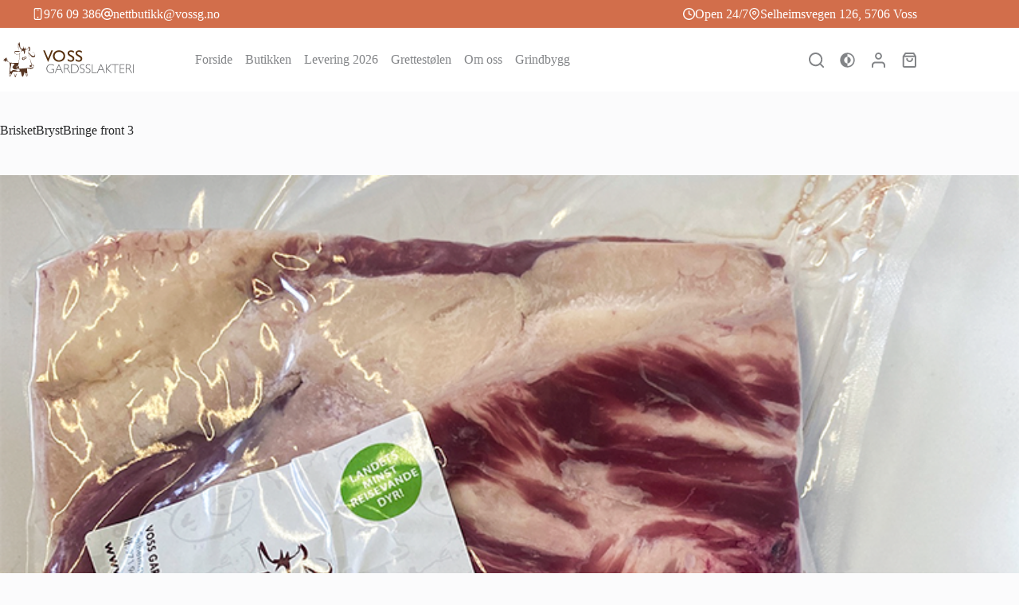

--- FILE ---
content_type: text/html; charset=UTF-8
request_url: https://www.vossg.no/brisketbrystbringe-front-3/
body_size: 24681
content:
<!doctype html>
<html lang="nb-NO" data-color-mode="light">
<head>
	
	<meta charset="UTF-8">
	<meta name="viewport" content="width=device-width, initial-scale=1, maximum-scale=5, viewport-fit=cover">
	<link rel="profile" href="https://gmpg.org/xfn/11">

	<title>BrisketBrystBringe front 3 &#8211; Voss Gardsslakteri</title>
<link data-rocket-prefetch href="https://cdn-cookieyes.com" rel="dns-prefetch">
<link data-rocket-prefetch href="https://stats.wp.com" rel="dns-prefetch"><link rel="preload" data-rocket-preload as="image" href="https://www.vossg.no/wp-content/uploads/2022/02/BrisketBrystBringe-front-3.png" imagesrcset="https://www.vossg.no/wp-content/uploads/2022/02/BrisketBrystBringe-front-3.png 764w, https://www.vossg.no/wp-content/uploads/2022/02/BrisketBrystBringe-front-3-510x680.png 510w, https://www.vossg.no/wp-content/uploads/2022/02/BrisketBrystBringe-front-3-574x765.png 574w, https://www.vossg.no/wp-content/uploads/2022/02/BrisketBrystBringe-front-3-600x800.png 600w" imagesizes="auto, (max-width: 764px) 100vw, 764px" fetchpriority="high">
<meta name='robots' content='max-image-preview:large' />
<script id="cookieyes" type="text/javascript" src="https://cdn-cookieyes.com/client_data/b1437a59f3cef1a8f172b7e8/script.js"></script><script>window._wca = window._wca || [];</script>
<link rel='dns-prefetch' href='//stats.wp.com' />

<link rel="alternate" type="application/rss+xml" title="Voss Gardsslakteri &raquo; strøm" href="https://www.vossg.no/feed/" />
<link rel="alternate" type="application/rss+xml" title="Voss Gardsslakteri &raquo; kommentarstrøm" href="https://www.vossg.no/comments/feed/" />
<link rel="alternate" type="application/rss+xml" title="Voss Gardsslakteri &raquo; BrisketBrystBringe front 3 kommentarstrøm" href="https://www.vossg.no/feed/?attachment_id=976" />
<link rel="alternate" title="oEmbed (JSON)" type="application/json+oembed" href="https://www.vossg.no/wp-json/oembed/1.0/embed?url=https%3A%2F%2Fwww.vossg.no%2Fbrisketbrystbringe-front-3%2F" />
<link rel="alternate" title="oEmbed (XML)" type="text/xml+oembed" href="https://www.vossg.no/wp-json/oembed/1.0/embed?url=https%3A%2F%2Fwww.vossg.no%2Fbrisketbrystbringe-front-3%2F&#038;format=xml" />
<style id='wp-img-auto-sizes-contain-inline-css'>
img:is([sizes=auto i],[sizes^="auto," i]){contain-intrinsic-size:3000px 1500px}
/*# sourceURL=wp-img-auto-sizes-contain-inline-css */
</style>
<link rel='stylesheet' id='blocksy-dynamic-global-css' href='https://www.vossg.no/wp-content/uploads/blocksy/css/global.css?ver=51269' media='all' />
<link rel='stylesheet' id='woo-conditional-shipping-blocks-style-css' href='https://www.vossg.no/wp-content/plugins/conditional-shipping-for-woocommerce/frontend/css/woo-conditional-shipping.css?ver=3.6.0.free' media='all' />
<link rel='stylesheet' id='wp-block-library-css' href='https://www.vossg.no/wp-includes/css/dist/block-library/style.min.css?ver=6.9' media='all' />
<style id='outermost-icon-block-style-inline-css'>
.wp-block-outermost-icon-block{display:flex;line-height:0}.wp-block-outermost-icon-block.has-border-color{border:none}.wp-block-outermost-icon-block .has-icon-color svg,.wp-block-outermost-icon-block.has-icon-color svg{color:currentColor}.wp-block-outermost-icon-block .has-icon-color:not(.has-no-icon-fill-color) svg,.wp-block-outermost-icon-block.has-icon-color:not(.has-no-icon-fill-color) svg{fill:currentColor}.wp-block-outermost-icon-block .icon-container{box-sizing:border-box}.wp-block-outermost-icon-block a,.wp-block-outermost-icon-block svg{height:100%;transition:transform .1s ease-in-out;width:100%}.wp-block-outermost-icon-block a:hover{transform:scale(1.1)}.wp-block-outermost-icon-block svg{transform:rotate(var(--outermost--icon-block--transform-rotate,0deg)) scaleX(var(--outermost--icon-block--transform-scale-x,1)) scaleY(var(--outermost--icon-block--transform-scale-y,1))}.wp-block-outermost-icon-block .rotate-90,.wp-block-outermost-icon-block.rotate-90{--outermost--icon-block--transform-rotate:90deg}.wp-block-outermost-icon-block .rotate-180,.wp-block-outermost-icon-block.rotate-180{--outermost--icon-block--transform-rotate:180deg}.wp-block-outermost-icon-block .rotate-270,.wp-block-outermost-icon-block.rotate-270{--outermost--icon-block--transform-rotate:270deg}.wp-block-outermost-icon-block .flip-horizontal,.wp-block-outermost-icon-block.flip-horizontal{--outermost--icon-block--transform-scale-x:-1}.wp-block-outermost-icon-block .flip-vertical,.wp-block-outermost-icon-block.flip-vertical{--outermost--icon-block--transform-scale-y:-1}.wp-block-outermost-icon-block .flip-vertical.flip-horizontal,.wp-block-outermost-icon-block.flip-vertical.flip-horizontal{--outermost--icon-block--transform-scale-x:-1;--outermost--icon-block--transform-scale-y:-1}

/*# sourceURL=https://www.vossg.no/wp-content/plugins/icon-block/build/style.css */
</style>
<link rel='stylesheet' id='mediaelement-css' href='https://www.vossg.no/wp-includes/js/mediaelement/mediaelementplayer-legacy.min.css?ver=4.2.17' media='all' />
<link rel='stylesheet' id='wp-mediaelement-css' href='https://www.vossg.no/wp-includes/js/mediaelement/wp-mediaelement.min.css?ver=6.9' media='all' />
<style id='jetpack-sharing-buttons-style-inline-css'>
.jetpack-sharing-buttons__services-list{display:flex;flex-direction:row;flex-wrap:wrap;gap:0;list-style-type:none;margin:5px;padding:0}.jetpack-sharing-buttons__services-list.has-small-icon-size{font-size:12px}.jetpack-sharing-buttons__services-list.has-normal-icon-size{font-size:16px}.jetpack-sharing-buttons__services-list.has-large-icon-size{font-size:24px}.jetpack-sharing-buttons__services-list.has-huge-icon-size{font-size:36px}@media print{.jetpack-sharing-buttons__services-list{display:none!important}}.editor-styles-wrapper .wp-block-jetpack-sharing-buttons{gap:0;padding-inline-start:0}ul.jetpack-sharing-buttons__services-list.has-background{padding:1.25em 2.375em}
/*# sourceURL=https://www.vossg.no/wp-content/plugins/jetpack/_inc/blocks/sharing-buttons/view.css */
</style>
<style id='global-styles-inline-css'>
:root{--wp--preset--aspect-ratio--square: 1;--wp--preset--aspect-ratio--4-3: 4/3;--wp--preset--aspect-ratio--3-4: 3/4;--wp--preset--aspect-ratio--3-2: 3/2;--wp--preset--aspect-ratio--2-3: 2/3;--wp--preset--aspect-ratio--16-9: 16/9;--wp--preset--aspect-ratio--9-16: 9/16;--wp--preset--color--black: #000000;--wp--preset--color--cyan-bluish-gray: #abb8c3;--wp--preset--color--white: #ffffff;--wp--preset--color--pale-pink: #f78da7;--wp--preset--color--vivid-red: #cf2e2e;--wp--preset--color--luminous-vivid-orange: #ff6900;--wp--preset--color--luminous-vivid-amber: #fcb900;--wp--preset--color--light-green-cyan: #7bdcb5;--wp--preset--color--vivid-green-cyan: #00d084;--wp--preset--color--pale-cyan-blue: #8ed1fc;--wp--preset--color--vivid-cyan-blue: #0693e3;--wp--preset--color--vivid-purple: #9b51e0;--wp--preset--color--palette-color-1: var(--theme-palette-color-1, #d26e4b);--wp--preset--color--palette-color-2: var(--theme-palette-color-2, #b64f2a);--wp--preset--color--palette-color-3: var(--theme-palette-color-3, #828487);--wp--preset--color--palette-color-4: var(--theme-palette-color-4, #28292a);--wp--preset--color--palette-color-5: var(--theme-palette-color-5, #e8ebed);--wp--preset--color--palette-color-6: var(--theme-palette-color-6, #f4f5f6);--wp--preset--color--palette-color-7: var(--theme-palette-color-7, #FBFBFC);--wp--preset--color--palette-color-8: var(--theme-palette-color-8, #ffffff);--wp--preset--color--palette-color-9: var(--theme-palette-color-9, rgba(0, 0, 0, 0));--wp--preset--color--palette-color-10: var(--theme-palette-color-10, rgba(0, 0, 0, 0.2));--wp--preset--gradient--vivid-cyan-blue-to-vivid-purple: linear-gradient(135deg,rgb(6,147,227) 0%,rgb(155,81,224) 100%);--wp--preset--gradient--light-green-cyan-to-vivid-green-cyan: linear-gradient(135deg,rgb(122,220,180) 0%,rgb(0,208,130) 100%);--wp--preset--gradient--luminous-vivid-amber-to-luminous-vivid-orange: linear-gradient(135deg,rgb(252,185,0) 0%,rgb(255,105,0) 100%);--wp--preset--gradient--luminous-vivid-orange-to-vivid-red: linear-gradient(135deg,rgb(255,105,0) 0%,rgb(207,46,46) 100%);--wp--preset--gradient--very-light-gray-to-cyan-bluish-gray: linear-gradient(135deg,rgb(238,238,238) 0%,rgb(169,184,195) 100%);--wp--preset--gradient--cool-to-warm-spectrum: linear-gradient(135deg,rgb(74,234,220) 0%,rgb(151,120,209) 20%,rgb(207,42,186) 40%,rgb(238,44,130) 60%,rgb(251,105,98) 80%,rgb(254,248,76) 100%);--wp--preset--gradient--blush-light-purple: linear-gradient(135deg,rgb(255,206,236) 0%,rgb(152,150,240) 100%);--wp--preset--gradient--blush-bordeaux: linear-gradient(135deg,rgb(254,205,165) 0%,rgb(254,45,45) 50%,rgb(107,0,62) 100%);--wp--preset--gradient--luminous-dusk: linear-gradient(135deg,rgb(255,203,112) 0%,rgb(199,81,192) 50%,rgb(65,88,208) 100%);--wp--preset--gradient--pale-ocean: linear-gradient(135deg,rgb(255,245,203) 0%,rgb(182,227,212) 50%,rgb(51,167,181) 100%);--wp--preset--gradient--electric-grass: linear-gradient(135deg,rgb(202,248,128) 0%,rgb(113,206,126) 100%);--wp--preset--gradient--midnight: linear-gradient(135deg,rgb(2,3,129) 0%,rgb(40,116,252) 100%);--wp--preset--gradient--juicy-peach: linear-gradient(to right, #ffecd2 0%, #fcb69f 100%);--wp--preset--gradient--young-passion: linear-gradient(to right, #ff8177 0%, #ff867a 0%, #ff8c7f 21%, #f99185 52%, #cf556c 78%, #b12a5b 100%);--wp--preset--gradient--true-sunset: linear-gradient(to right, #fa709a 0%, #fee140 100%);--wp--preset--gradient--morpheus-den: linear-gradient(to top, #30cfd0 0%, #330867 100%);--wp--preset--gradient--plum-plate: linear-gradient(135deg, #667eea 0%, #764ba2 100%);--wp--preset--gradient--aqua-splash: linear-gradient(15deg, #13547a 0%, #80d0c7 100%);--wp--preset--gradient--love-kiss: linear-gradient(to top, #ff0844 0%, #ffb199 100%);--wp--preset--gradient--new-retrowave: linear-gradient(to top, #3b41c5 0%, #a981bb 49%, #ffc8a9 100%);--wp--preset--gradient--plum-bath: linear-gradient(to top, #cc208e 0%, #6713d2 100%);--wp--preset--gradient--high-flight: linear-gradient(to right, #0acffe 0%, #495aff 100%);--wp--preset--gradient--teen-party: linear-gradient(-225deg, #FF057C 0%, #8D0B93 50%, #321575 100%);--wp--preset--gradient--fabled-sunset: linear-gradient(-225deg, #231557 0%, #44107A 29%, #FF1361 67%, #FFF800 100%);--wp--preset--gradient--arielle-smile: radial-gradient(circle 248px at center, #16d9e3 0%, #30c7ec 47%, #46aef7 100%);--wp--preset--gradient--itmeo-branding: linear-gradient(180deg, #2af598 0%, #009efd 100%);--wp--preset--gradient--deep-blue: linear-gradient(to right, #6a11cb 0%, #2575fc 100%);--wp--preset--gradient--strong-bliss: linear-gradient(to right, #f78ca0 0%, #f9748f 19%, #fd868c 60%, #fe9a8b 100%);--wp--preset--gradient--sweet-period: linear-gradient(to top, #3f51b1 0%, #5a55ae 13%, #7b5fac 25%, #8f6aae 38%, #a86aa4 50%, #cc6b8e 62%, #f18271 75%, #f3a469 87%, #f7c978 100%);--wp--preset--gradient--purple-division: linear-gradient(to top, #7028e4 0%, #e5b2ca 100%);--wp--preset--gradient--cold-evening: linear-gradient(to top, #0c3483 0%, #a2b6df 100%, #6b8cce 100%, #a2b6df 100%);--wp--preset--gradient--mountain-rock: linear-gradient(to right, #868f96 0%, #596164 100%);--wp--preset--gradient--desert-hump: linear-gradient(to top, #c79081 0%, #dfa579 100%);--wp--preset--gradient--ethernal-constance: linear-gradient(to top, #09203f 0%, #537895 100%);--wp--preset--gradient--happy-memories: linear-gradient(-60deg, #ff5858 0%, #f09819 100%);--wp--preset--gradient--grown-early: linear-gradient(to top, #0ba360 0%, #3cba92 100%);--wp--preset--gradient--morning-salad: linear-gradient(-225deg, #B7F8DB 0%, #50A7C2 100%);--wp--preset--gradient--night-call: linear-gradient(-225deg, #AC32E4 0%, #7918F2 48%, #4801FF 100%);--wp--preset--gradient--mind-crawl: linear-gradient(-225deg, #473B7B 0%, #3584A7 51%, #30D2BE 100%);--wp--preset--gradient--angel-care: linear-gradient(-225deg, #FFE29F 0%, #FFA99F 48%, #FF719A 100%);--wp--preset--gradient--juicy-cake: linear-gradient(to top, #e14fad 0%, #f9d423 100%);--wp--preset--gradient--rich-metal: linear-gradient(to right, #d7d2cc 0%, #304352 100%);--wp--preset--gradient--mole-hall: linear-gradient(-20deg, #616161 0%, #9bc5c3 100%);--wp--preset--gradient--cloudy-knoxville: linear-gradient(120deg, #fdfbfb 0%, #ebedee 100%);--wp--preset--gradient--soft-grass: linear-gradient(to top, #c1dfc4 0%, #deecdd 100%);--wp--preset--gradient--saint-petersburg: linear-gradient(135deg, #f5f7fa 0%, #c3cfe2 100%);--wp--preset--gradient--everlasting-sky: linear-gradient(135deg, #fdfcfb 0%, #e2d1c3 100%);--wp--preset--gradient--kind-steel: linear-gradient(-20deg, #e9defa 0%, #fbfcdb 100%);--wp--preset--gradient--over-sun: linear-gradient(60deg, #abecd6 0%, #fbed96 100%);--wp--preset--gradient--premium-white: linear-gradient(to top, #d5d4d0 0%, #d5d4d0 1%, #eeeeec 31%, #efeeec 75%, #e9e9e7 100%);--wp--preset--gradient--clean-mirror: linear-gradient(45deg, #93a5cf 0%, #e4efe9 100%);--wp--preset--gradient--wild-apple: linear-gradient(to top, #d299c2 0%, #fef9d7 100%);--wp--preset--gradient--snow-again: linear-gradient(to top, #e6e9f0 0%, #eef1f5 100%);--wp--preset--gradient--confident-cloud: linear-gradient(to top, #dad4ec 0%, #dad4ec 1%, #f3e7e9 100%);--wp--preset--gradient--glass-water: linear-gradient(to top, #dfe9f3 0%, white 100%);--wp--preset--gradient--perfect-white: linear-gradient(-225deg, #E3FDF5 0%, #FFE6FA 100%);--wp--preset--font-size--small: 13px;--wp--preset--font-size--medium: 20px;--wp--preset--font-size--large: clamp(22px, 1.375rem + ((1vw - 3.2px) * 0.625), 30px);--wp--preset--font-size--x-large: clamp(30px, 1.875rem + ((1vw - 3.2px) * 1.563), 50px);--wp--preset--font-size--xx-large: clamp(45px, 2.813rem + ((1vw - 3.2px) * 2.734), 80px);--wp--preset--spacing--20: 0.44rem;--wp--preset--spacing--30: 0.67rem;--wp--preset--spacing--40: 1rem;--wp--preset--spacing--50: 1.5rem;--wp--preset--spacing--60: 2.25rem;--wp--preset--spacing--70: 3.38rem;--wp--preset--spacing--80: 5.06rem;--wp--preset--shadow--natural: 6px 6px 9px rgba(0, 0, 0, 0.2);--wp--preset--shadow--deep: 12px 12px 50px rgba(0, 0, 0, 0.4);--wp--preset--shadow--sharp: 6px 6px 0px rgba(0, 0, 0, 0.2);--wp--preset--shadow--outlined: 6px 6px 0px -3px rgb(255, 255, 255), 6px 6px rgb(0, 0, 0);--wp--preset--shadow--crisp: 6px 6px 0px rgb(0, 0, 0);}:root { --wp--style--global--content-size: var(--theme-block-max-width);--wp--style--global--wide-size: var(--theme-block-wide-max-width); }:where(body) { margin: 0; }.wp-site-blocks > .alignleft { float: left; margin-right: 2em; }.wp-site-blocks > .alignright { float: right; margin-left: 2em; }.wp-site-blocks > .aligncenter { justify-content: center; margin-left: auto; margin-right: auto; }:where(.wp-site-blocks) > * { margin-block-start: var(--theme-content-spacing); margin-block-end: 0; }:where(.wp-site-blocks) > :first-child { margin-block-start: 0; }:where(.wp-site-blocks) > :last-child { margin-block-end: 0; }:root { --wp--style--block-gap: var(--theme-content-spacing); }:root :where(.is-layout-flow) > :first-child{margin-block-start: 0;}:root :where(.is-layout-flow) > :last-child{margin-block-end: 0;}:root :where(.is-layout-flow) > *{margin-block-start: var(--theme-content-spacing);margin-block-end: 0;}:root :where(.is-layout-constrained) > :first-child{margin-block-start: 0;}:root :where(.is-layout-constrained) > :last-child{margin-block-end: 0;}:root :where(.is-layout-constrained) > *{margin-block-start: var(--theme-content-spacing);margin-block-end: 0;}:root :where(.is-layout-flex){gap: var(--theme-content-spacing);}:root :where(.is-layout-grid){gap: var(--theme-content-spacing);}.is-layout-flow > .alignleft{float: left;margin-inline-start: 0;margin-inline-end: 2em;}.is-layout-flow > .alignright{float: right;margin-inline-start: 2em;margin-inline-end: 0;}.is-layout-flow > .aligncenter{margin-left: auto !important;margin-right: auto !important;}.is-layout-constrained > .alignleft{float: left;margin-inline-start: 0;margin-inline-end: 2em;}.is-layout-constrained > .alignright{float: right;margin-inline-start: 2em;margin-inline-end: 0;}.is-layout-constrained > .aligncenter{margin-left: auto !important;margin-right: auto !important;}.is-layout-constrained > :where(:not(.alignleft):not(.alignright):not(.alignfull)){max-width: var(--wp--style--global--content-size);margin-left: auto !important;margin-right: auto !important;}.is-layout-constrained > .alignwide{max-width: var(--wp--style--global--wide-size);}body .is-layout-flex{display: flex;}.is-layout-flex{flex-wrap: wrap;align-items: center;}.is-layout-flex > :is(*, div){margin: 0;}body .is-layout-grid{display: grid;}.is-layout-grid > :is(*, div){margin: 0;}body{padding-top: 0px;padding-right: 0px;padding-bottom: 0px;padding-left: 0px;}:root :where(.wp-element-button, .wp-block-button__link){font-style: inherit;font-weight: inherit;letter-spacing: inherit;text-transform: inherit;}.has-black-color{color: var(--wp--preset--color--black) !important;}.has-cyan-bluish-gray-color{color: var(--wp--preset--color--cyan-bluish-gray) !important;}.has-white-color{color: var(--wp--preset--color--white) !important;}.has-pale-pink-color{color: var(--wp--preset--color--pale-pink) !important;}.has-vivid-red-color{color: var(--wp--preset--color--vivid-red) !important;}.has-luminous-vivid-orange-color{color: var(--wp--preset--color--luminous-vivid-orange) !important;}.has-luminous-vivid-amber-color{color: var(--wp--preset--color--luminous-vivid-amber) !important;}.has-light-green-cyan-color{color: var(--wp--preset--color--light-green-cyan) !important;}.has-vivid-green-cyan-color{color: var(--wp--preset--color--vivid-green-cyan) !important;}.has-pale-cyan-blue-color{color: var(--wp--preset--color--pale-cyan-blue) !important;}.has-vivid-cyan-blue-color{color: var(--wp--preset--color--vivid-cyan-blue) !important;}.has-vivid-purple-color{color: var(--wp--preset--color--vivid-purple) !important;}.has-palette-color-1-color{color: var(--wp--preset--color--palette-color-1) !important;}.has-palette-color-2-color{color: var(--wp--preset--color--palette-color-2) !important;}.has-palette-color-3-color{color: var(--wp--preset--color--palette-color-3) !important;}.has-palette-color-4-color{color: var(--wp--preset--color--palette-color-4) !important;}.has-palette-color-5-color{color: var(--wp--preset--color--palette-color-5) !important;}.has-palette-color-6-color{color: var(--wp--preset--color--palette-color-6) !important;}.has-palette-color-7-color{color: var(--wp--preset--color--palette-color-7) !important;}.has-palette-color-8-color{color: var(--wp--preset--color--palette-color-8) !important;}.has-palette-color-9-color{color: var(--wp--preset--color--palette-color-9) !important;}.has-palette-color-10-color{color: var(--wp--preset--color--palette-color-10) !important;}.has-black-background-color{background-color: var(--wp--preset--color--black) !important;}.has-cyan-bluish-gray-background-color{background-color: var(--wp--preset--color--cyan-bluish-gray) !important;}.has-white-background-color{background-color: var(--wp--preset--color--white) !important;}.has-pale-pink-background-color{background-color: var(--wp--preset--color--pale-pink) !important;}.has-vivid-red-background-color{background-color: var(--wp--preset--color--vivid-red) !important;}.has-luminous-vivid-orange-background-color{background-color: var(--wp--preset--color--luminous-vivid-orange) !important;}.has-luminous-vivid-amber-background-color{background-color: var(--wp--preset--color--luminous-vivid-amber) !important;}.has-light-green-cyan-background-color{background-color: var(--wp--preset--color--light-green-cyan) !important;}.has-vivid-green-cyan-background-color{background-color: var(--wp--preset--color--vivid-green-cyan) !important;}.has-pale-cyan-blue-background-color{background-color: var(--wp--preset--color--pale-cyan-blue) !important;}.has-vivid-cyan-blue-background-color{background-color: var(--wp--preset--color--vivid-cyan-blue) !important;}.has-vivid-purple-background-color{background-color: var(--wp--preset--color--vivid-purple) !important;}.has-palette-color-1-background-color{background-color: var(--wp--preset--color--palette-color-1) !important;}.has-palette-color-2-background-color{background-color: var(--wp--preset--color--palette-color-2) !important;}.has-palette-color-3-background-color{background-color: var(--wp--preset--color--palette-color-3) !important;}.has-palette-color-4-background-color{background-color: var(--wp--preset--color--palette-color-4) !important;}.has-palette-color-5-background-color{background-color: var(--wp--preset--color--palette-color-5) !important;}.has-palette-color-6-background-color{background-color: var(--wp--preset--color--palette-color-6) !important;}.has-palette-color-7-background-color{background-color: var(--wp--preset--color--palette-color-7) !important;}.has-palette-color-8-background-color{background-color: var(--wp--preset--color--palette-color-8) !important;}.has-palette-color-9-background-color{background-color: var(--wp--preset--color--palette-color-9) !important;}.has-palette-color-10-background-color{background-color: var(--wp--preset--color--palette-color-10) !important;}.has-black-border-color{border-color: var(--wp--preset--color--black) !important;}.has-cyan-bluish-gray-border-color{border-color: var(--wp--preset--color--cyan-bluish-gray) !important;}.has-white-border-color{border-color: var(--wp--preset--color--white) !important;}.has-pale-pink-border-color{border-color: var(--wp--preset--color--pale-pink) !important;}.has-vivid-red-border-color{border-color: var(--wp--preset--color--vivid-red) !important;}.has-luminous-vivid-orange-border-color{border-color: var(--wp--preset--color--luminous-vivid-orange) !important;}.has-luminous-vivid-amber-border-color{border-color: var(--wp--preset--color--luminous-vivid-amber) !important;}.has-light-green-cyan-border-color{border-color: var(--wp--preset--color--light-green-cyan) !important;}.has-vivid-green-cyan-border-color{border-color: var(--wp--preset--color--vivid-green-cyan) !important;}.has-pale-cyan-blue-border-color{border-color: var(--wp--preset--color--pale-cyan-blue) !important;}.has-vivid-cyan-blue-border-color{border-color: var(--wp--preset--color--vivid-cyan-blue) !important;}.has-vivid-purple-border-color{border-color: var(--wp--preset--color--vivid-purple) !important;}.has-palette-color-1-border-color{border-color: var(--wp--preset--color--palette-color-1) !important;}.has-palette-color-2-border-color{border-color: var(--wp--preset--color--palette-color-2) !important;}.has-palette-color-3-border-color{border-color: var(--wp--preset--color--palette-color-3) !important;}.has-palette-color-4-border-color{border-color: var(--wp--preset--color--palette-color-4) !important;}.has-palette-color-5-border-color{border-color: var(--wp--preset--color--palette-color-5) !important;}.has-palette-color-6-border-color{border-color: var(--wp--preset--color--palette-color-6) !important;}.has-palette-color-7-border-color{border-color: var(--wp--preset--color--palette-color-7) !important;}.has-palette-color-8-border-color{border-color: var(--wp--preset--color--palette-color-8) !important;}.has-palette-color-9-border-color{border-color: var(--wp--preset--color--palette-color-9) !important;}.has-palette-color-10-border-color{border-color: var(--wp--preset--color--palette-color-10) !important;}.has-vivid-cyan-blue-to-vivid-purple-gradient-background{background: var(--wp--preset--gradient--vivid-cyan-blue-to-vivid-purple) !important;}.has-light-green-cyan-to-vivid-green-cyan-gradient-background{background: var(--wp--preset--gradient--light-green-cyan-to-vivid-green-cyan) !important;}.has-luminous-vivid-amber-to-luminous-vivid-orange-gradient-background{background: var(--wp--preset--gradient--luminous-vivid-amber-to-luminous-vivid-orange) !important;}.has-luminous-vivid-orange-to-vivid-red-gradient-background{background: var(--wp--preset--gradient--luminous-vivid-orange-to-vivid-red) !important;}.has-very-light-gray-to-cyan-bluish-gray-gradient-background{background: var(--wp--preset--gradient--very-light-gray-to-cyan-bluish-gray) !important;}.has-cool-to-warm-spectrum-gradient-background{background: var(--wp--preset--gradient--cool-to-warm-spectrum) !important;}.has-blush-light-purple-gradient-background{background: var(--wp--preset--gradient--blush-light-purple) !important;}.has-blush-bordeaux-gradient-background{background: var(--wp--preset--gradient--blush-bordeaux) !important;}.has-luminous-dusk-gradient-background{background: var(--wp--preset--gradient--luminous-dusk) !important;}.has-pale-ocean-gradient-background{background: var(--wp--preset--gradient--pale-ocean) !important;}.has-electric-grass-gradient-background{background: var(--wp--preset--gradient--electric-grass) !important;}.has-midnight-gradient-background{background: var(--wp--preset--gradient--midnight) !important;}.has-juicy-peach-gradient-background{background: var(--wp--preset--gradient--juicy-peach) !important;}.has-young-passion-gradient-background{background: var(--wp--preset--gradient--young-passion) !important;}.has-true-sunset-gradient-background{background: var(--wp--preset--gradient--true-sunset) !important;}.has-morpheus-den-gradient-background{background: var(--wp--preset--gradient--morpheus-den) !important;}.has-plum-plate-gradient-background{background: var(--wp--preset--gradient--plum-plate) !important;}.has-aqua-splash-gradient-background{background: var(--wp--preset--gradient--aqua-splash) !important;}.has-love-kiss-gradient-background{background: var(--wp--preset--gradient--love-kiss) !important;}.has-new-retrowave-gradient-background{background: var(--wp--preset--gradient--new-retrowave) !important;}.has-plum-bath-gradient-background{background: var(--wp--preset--gradient--plum-bath) !important;}.has-high-flight-gradient-background{background: var(--wp--preset--gradient--high-flight) !important;}.has-teen-party-gradient-background{background: var(--wp--preset--gradient--teen-party) !important;}.has-fabled-sunset-gradient-background{background: var(--wp--preset--gradient--fabled-sunset) !important;}.has-arielle-smile-gradient-background{background: var(--wp--preset--gradient--arielle-smile) !important;}.has-itmeo-branding-gradient-background{background: var(--wp--preset--gradient--itmeo-branding) !important;}.has-deep-blue-gradient-background{background: var(--wp--preset--gradient--deep-blue) !important;}.has-strong-bliss-gradient-background{background: var(--wp--preset--gradient--strong-bliss) !important;}.has-sweet-period-gradient-background{background: var(--wp--preset--gradient--sweet-period) !important;}.has-purple-division-gradient-background{background: var(--wp--preset--gradient--purple-division) !important;}.has-cold-evening-gradient-background{background: var(--wp--preset--gradient--cold-evening) !important;}.has-mountain-rock-gradient-background{background: var(--wp--preset--gradient--mountain-rock) !important;}.has-desert-hump-gradient-background{background: var(--wp--preset--gradient--desert-hump) !important;}.has-ethernal-constance-gradient-background{background: var(--wp--preset--gradient--ethernal-constance) !important;}.has-happy-memories-gradient-background{background: var(--wp--preset--gradient--happy-memories) !important;}.has-grown-early-gradient-background{background: var(--wp--preset--gradient--grown-early) !important;}.has-morning-salad-gradient-background{background: var(--wp--preset--gradient--morning-salad) !important;}.has-night-call-gradient-background{background: var(--wp--preset--gradient--night-call) !important;}.has-mind-crawl-gradient-background{background: var(--wp--preset--gradient--mind-crawl) !important;}.has-angel-care-gradient-background{background: var(--wp--preset--gradient--angel-care) !important;}.has-juicy-cake-gradient-background{background: var(--wp--preset--gradient--juicy-cake) !important;}.has-rich-metal-gradient-background{background: var(--wp--preset--gradient--rich-metal) !important;}.has-mole-hall-gradient-background{background: var(--wp--preset--gradient--mole-hall) !important;}.has-cloudy-knoxville-gradient-background{background: var(--wp--preset--gradient--cloudy-knoxville) !important;}.has-soft-grass-gradient-background{background: var(--wp--preset--gradient--soft-grass) !important;}.has-saint-petersburg-gradient-background{background: var(--wp--preset--gradient--saint-petersburg) !important;}.has-everlasting-sky-gradient-background{background: var(--wp--preset--gradient--everlasting-sky) !important;}.has-kind-steel-gradient-background{background: var(--wp--preset--gradient--kind-steel) !important;}.has-over-sun-gradient-background{background: var(--wp--preset--gradient--over-sun) !important;}.has-premium-white-gradient-background{background: var(--wp--preset--gradient--premium-white) !important;}.has-clean-mirror-gradient-background{background: var(--wp--preset--gradient--clean-mirror) !important;}.has-wild-apple-gradient-background{background: var(--wp--preset--gradient--wild-apple) !important;}.has-snow-again-gradient-background{background: var(--wp--preset--gradient--snow-again) !important;}.has-confident-cloud-gradient-background{background: var(--wp--preset--gradient--confident-cloud) !important;}.has-glass-water-gradient-background{background: var(--wp--preset--gradient--glass-water) !important;}.has-perfect-white-gradient-background{background: var(--wp--preset--gradient--perfect-white) !important;}.has-small-font-size{font-size: var(--wp--preset--font-size--small) !important;}.has-medium-font-size{font-size: var(--wp--preset--font-size--medium) !important;}.has-large-font-size{font-size: var(--wp--preset--font-size--large) !important;}.has-x-large-font-size{font-size: var(--wp--preset--font-size--x-large) !important;}.has-xx-large-font-size{font-size: var(--wp--preset--font-size--xx-large) !important;}
:root :where(.wp-block-pullquote){font-size: clamp(0.984em, 0.984rem + ((1vw - 0.2em) * 0.645), 1.5em);line-height: 1.6;}
/*# sourceURL=global-styles-inline-css */
</style>
<link rel='stylesheet' id='ct-main-styles-css' href='https://www.vossg.no/wp-content/themes/blocksy/static/bundle/main.min.css?ver=2.1.25' media='all' />
<link rel='stylesheet' id='blocksy-pro-popup-styles-css' href='https://www.vossg.no/wp-content/plugins/blocksy-companion-pro/framework/premium/static/bundle/popups.min.css?ver=2.1.25' media='all' />
<link rel='stylesheet' id='mcmp_price_per_unit_style-css' href='https://www.vossg.no/wp-content/plugins/woo-price-per-unit/assets/CSS/woo-ppu-default-style.css?ver=2.2.6' media='all' />
<link rel='stylesheet' id='mcmp-sbw-front-style-css' href='https://www.vossg.no/wp-content/plugins/woo-sell-by-weight-pro/assets/CSS/woo-sbw-front.css?ver=1.1.3' media='all' />
<style id='woocommerce-inline-inline-css'>
.woocommerce form .form-row .required { visibility: visible; }
/*# sourceURL=woocommerce-inline-inline-css */
</style>
<link rel='stylesheet' id='woo_conditional_shipping_css-css' href='https://www.vossg.no/wp-content/plugins/conditional-shipping-for-woocommerce/includes/frontend/../../frontend/css/woo-conditional-shipping.css?ver=3.6.0.free' media='all' />
<link rel='stylesheet' id='ct-woocommerce-styles-css' href='https://www.vossg.no/wp-content/themes/blocksy/static/bundle/woocommerce.min.css?ver=2.1.25' media='all' />
<link rel='stylesheet' id='ct-page-title-styles-css' href='https://www.vossg.no/wp-content/themes/blocksy/static/bundle/page-title.min.css?ver=2.1.25' media='all' />
<link rel='stylesheet' id='ct-comments-styles-css' href='https://www.vossg.no/wp-content/themes/blocksy/static/bundle/comments.min.css?ver=2.1.25' media='all' />
<link rel='stylesheet' id='ct-elementor-styles-css' href='https://www.vossg.no/wp-content/themes/blocksy/static/bundle/elementor-frontend.min.css?ver=2.1.25' media='all' />
<link rel='stylesheet' id='ct-elementor-woocommerce-styles-css' href='https://www.vossg.no/wp-content/themes/blocksy/static/bundle/elementor-woocommerce-frontend.min.css?ver=2.1.25' media='all' />
<link rel='stylesheet' id='ct-wpforms-styles-css' href='https://www.vossg.no/wp-content/themes/blocksy/static/bundle/wpforms.min.css?ver=2.1.25' media='all' />
<link rel='stylesheet' id='ct-flexy-styles-css' href='https://www.vossg.no/wp-content/themes/blocksy/static/bundle/flexy.min.css?ver=2.1.25' media='all' />
<link rel='stylesheet' id='vipps-gw-css' href='https://www.vossg.no/wp-content/plugins/woo-vipps/payment/css/vipps.css?ver=1768850476' media='all' />
<link rel='stylesheet' id='blocksy-ext-woocommerce-extra-styles-css' href='https://www.vossg.no/wp-content/plugins/blocksy-companion-pro/framework/premium/extensions/woocommerce-extra/static/bundle/main.min.css?ver=2.1.25' media='all' />
<link rel='stylesheet' id='blocksy-ext-woocommerce-extra-custom-badges-styles-css' href='https://www.vossg.no/wp-content/plugins/blocksy-companion-pro/framework/premium/extensions/woocommerce-extra/static/bundle/custom-badges.min.css?ver=2.1.25' media='all' />
<link rel='stylesheet' id='blocksy-ext-post-types-extra-styles-css' href='https://www.vossg.no/wp-content/plugins/blocksy-companion-pro/framework/premium/extensions/post-types-extra/static/bundle/main.min.css?ver=2.1.25' media='all' />
<link rel='stylesheet' id='blocksy-ext-mega-menu-styles-css' href='https://www.vossg.no/wp-content/plugins/blocksy-companion-pro/framework/premium/extensions/mega-menu/static/bundle/main.min.css?ver=2.1.25' media='all' />
<link rel='stylesheet' id='blocksy-ext-color-mode-switcher-styles-css' href='https://www.vossg.no/wp-content/plugins/blocksy-companion-pro/framework/premium/extensions/color-mode-switch/static/bundle/main.min.css?ver=2.1.25' media='all' />
<link rel='stylesheet' id='blocksy-companion-header-account-styles-css' href='https://www.vossg.no/wp-content/plugins/blocksy-companion-pro/static/bundle/header-account.min.css?ver=2.1.25' media='all' />
<link rel='stylesheet' id='wprevpro_w3-css' href='https://www.vossg.no/wp-content/plugins/wp-review-slider-pro/public/css/wprevpro_w3_min.css?ver=12.6.1_1' media='all' />
<style id='wprevpro_w3-inline-css'>
#wprev-slider-1 .wprevpro_star_imgs{color:var(--theme-palette-color-1);}#wprev-slider-1 .wprsp-star{color:var(--theme-palette-color-1);}#wprev-slider-1 .wprevpro_star_imgs span.svgicons{background:var(--theme-palette-color-1);}#wprev-slider-1 .wprev_preview_bradius_T13{border-radius:6px;}#wprev-slider-1 .wprev_preview_bg1_T13{background:var(--theme-palette-color-7);}#wprev-slider-1 .wprev_preview_bg2_T13{background:#eeeeee;}#wprev-slider-1 .wprev_preview_tcolor1_T13{color:var(--theme-palette-color-4);}#wprev-slider-1 .wprev_preview_tcolor2_T13{color:var(--theme-palette-color-4);}#wprev-slider-1 .wprev_preview_bradius_T13{border-color:var(--theme-palette-color-5);}#wprev-slider-1 .wprs_rd_more, #wprev-slider-1 .wprs_rd_less, #wprev-slider-1 .wprevpro_btn_show_rdpop{color:#0000ee;}#wprev-slider-1 img.wprevpro_avatarimg{width:40px;height:40px;}#wprev-slider-1 .wprevpro_star_imgs span.svgicons{width:18px;height:18px;}#wprev-slider-1 .wprevsiteicon{height:29px;}#wprev-slider-1 .slickwprev-next:before, #wprev-slider-1 .slickwprev-prev:before{color:rgb(41,68,65);}@media only screen and (max-width:600px){#wprev-slider-1 .slickwprev-dots{display:none!important;}}.wprevsiteicon{margin-right:10px !important;margin-bottom:15px !important;} #wprevpro_header_sort{max-width:150px !important;} .wprevpro_stype_btn{border-radius:9px !important;} #wprevpro_header_sort{border-radius:9px !important;}#wprev-slider-1_widget .wprevpro_star_imgs{color:var(--theme-palette-color-1);}#wprev-slider-1_widget .wprsp-star{color:var(--theme-palette-color-1);}#wprev-slider-1_widget .wprevpro_star_imgs span.svgicons{background:var(--theme-palette-color-1);}#wprev-slider-1_widget .wprev_preview_bradius_T13_widget{border-radius:6px;}#wprev-slider-1_widget .wprev_preview_bg1_T13_widget{background:var(--theme-palette-color-7);}#wprev-slider-1_widget .wprev_preview_bg2_T13_widget{background:#eeeeee;}#wprev-slider-1_widget .wprev_preview_tcolor1_T13_widget{color:var(--theme-palette-color-4);}#wprev-slider-1_widget .wprev_preview_tcolor2_T13_widget{color:var(--theme-palette-color-4);}#wprev-slider-1_widget .wprev_preview_bradius_T13_widget{border-color:var(--theme-palette-color-5);}#wprev-slider-1_widget .wprs_rd_more, #wprev-slider-1_widget .wprs_rd_less, #wprev-slider-1_widget .wprevpro_btn_show_rdpop{color:#0000ee;}#wprev-slider-1_widget img.wprevpro_avatarimg{width:40px;height:40px;}#wprev-slider-1_widget .wprevpro_star_imgs span.svgicons{width:18px;height:18px;}#wprev-slider-1_widget .wprevsiteicon{height:29px;}#wprev-slider-1_widget .slickwprev-next:before, #wprev-slider-1_widget .slickwprev-prev:before{color:rgb(41,68,65);}@media only screen and (max-width:600px){#wprev-slider-1 .slickwprev-dots{display:none!important;}}.wprevsiteicon{margin-right:10px !important;margin-bottom:15px !important;} #wprevpro_header_sort{max-width:150px !important;} .wprevpro_stype_btn{border-radius:9px !important;} #wprevpro_header_sort{border-radius:9px !important;}
/*# sourceURL=wprevpro_w3-inline-css */
</style>
<script src="https://www.vossg.no/wp-includes/js/jquery/jquery.min.js?ver=3.7.1" id="jquery-core-js"></script>
<script src="https://www.vossg.no/wp-includes/js/jquery/jquery-migrate.min.js?ver=3.4.1" id="jquery-migrate-js"></script>
<script src="https://www.vossg.no/wp-content/plugins/woo-sell-by-weight-pro/assets/JS/woo-sbw-front-price-independent.js?ver=1.1.3" id="mcmp-sbw-front-price-display-js"></script>
<script src="https://www.vossg.no/wp-content/plugins/woocommerce/assets/js/jquery-blockui/jquery.blockUI.min.js?ver=2.7.0-wc.10.4.3" id="wc-jquery-blockui-js" defer data-wp-strategy="defer"></script>
<script id="wc-add-to-cart-js-extra">
var wc_add_to_cart_params = {"ajax_url":"/wp-admin/admin-ajax.php","wc_ajax_url":"/?wc-ajax=%%endpoint%%","i18n_view_cart":"Vis handlekurv","cart_url":"https://www.vossg.no/cart/","is_cart":"","cart_redirect_after_add":"no"};
//# sourceURL=wc-add-to-cart-js-extra
</script>
<script src="https://www.vossg.no/wp-content/plugins/woocommerce/assets/js/frontend/add-to-cart.min.js?ver=10.4.3" id="wc-add-to-cart-js" defer data-wp-strategy="defer"></script>
<script src="https://www.vossg.no/wp-content/plugins/woocommerce/assets/js/js-cookie/js.cookie.min.js?ver=2.1.4-wc.10.4.3" id="wc-js-cookie-js" defer data-wp-strategy="defer"></script>
<script id="woocommerce-js-extra">
var woocommerce_params = {"ajax_url":"/wp-admin/admin-ajax.php","wc_ajax_url":"/?wc-ajax=%%endpoint%%","i18n_password_show":"Vis passord","i18n_password_hide":"Skjul passord"};
//# sourceURL=woocommerce-js-extra
</script>
<script src="https://www.vossg.no/wp-content/plugins/woocommerce/assets/js/frontend/woocommerce.min.js?ver=10.4.3" id="woocommerce-js" defer data-wp-strategy="defer"></script>
<script id="woo-conditional-shipping-js-js-extra">
var conditional_shipping_settings = {"trigger_fields":[]};
//# sourceURL=woo-conditional-shipping-js-js-extra
</script>
<script src="https://www.vossg.no/wp-content/plugins/conditional-shipping-for-woocommerce/includes/frontend/../../frontend/js/woo-conditional-shipping.js?ver=3.6.0.free" id="woo-conditional-shipping-js-js"></script>
<script id="WCPAY_ASSETS-js-extra">
var wcpayAssets = {"url":"https://www.vossg.no/wp-content/plugins/woocommerce-payments/dist/"};
//# sourceURL=WCPAY_ASSETS-js-extra
</script>
<script id="wc-cart-fragments-js-extra">
var wc_cart_fragments_params = {"ajax_url":"/wp-admin/admin-ajax.php","wc_ajax_url":"/?wc-ajax=%%endpoint%%","cart_hash_key":"wc_cart_hash_2683538d49e05099c378501d41d4e6fc","fragment_name":"wc_fragments_2683538d49e05099c378501d41d4e6fc","request_timeout":"5000"};
//# sourceURL=wc-cart-fragments-js-extra
</script>
<script src="https://www.vossg.no/wp-content/plugins/woocommerce/assets/js/frontend/cart-fragments.min.js?ver=10.4.3" id="wc-cart-fragments-js" defer data-wp-strategy="defer"></script>
<script src="https://stats.wp.com/s-202604.js" id="woocommerce-analytics-js" defer data-wp-strategy="defer"></script>
<script src="https://www.vossg.no/wp-content/plugins/wp-review-slider-pro/public/js/wprs-slick.min.js?ver=12.6.1_1" id="wp-review-slider-pro_slick-min-js"></script>
<script id="wp-review-slider-pro_plublic-min-js-extra">
var wprevpublicjs_script_vars = {"wpfb_nonce":"41aad92ac7","wpfb_ajaxurl":"https://www.vossg.no/wp-admin/admin-ajax.php","wprevpluginsurl":"https://www.vossg.no/wp-content/plugins/wp-review-slider-pro","page_id":"976"};
//# sourceURL=wp-review-slider-pro_plublic-min-js-extra
</script>
<script src="https://www.vossg.no/wp-content/plugins/wp-review-slider-pro/public/js/wprev-public.min.js?ver=12.6.1_1" id="wp-review-slider-pro_plublic-min-js"></script>
<link rel="https://api.w.org/" href="https://www.vossg.no/wp-json/" /><link rel="alternate" title="JSON" type="application/json" href="https://www.vossg.no/wp-json/wp/v2/media/976" /><link rel="EditURI" type="application/rsd+xml" title="RSD" href="https://www.vossg.no/xmlrpc.php?rsd" />
<meta name="generator" content="WordPress 6.9" />
<meta name="generator" content="WooCommerce 10.4.3" />
<link rel="canonical" href="https://www.vossg.no/brisketbrystbringe-front-3/" />
<link rel='shortlink' href='https://www.vossg.no/?p=976' />
<style>[class*=" icon-oc-"],[class^=icon-oc-]{speak:none;font-style:normal;font-weight:400;font-variant:normal;text-transform:none;line-height:1;-webkit-font-smoothing:antialiased;-moz-osx-font-smoothing:grayscale}.icon-oc-one-com-white-32px-fill:before{content:"901"}.icon-oc-one-com:before{content:"900"}#one-com-icon,.toplevel_page_onecom-wp .wp-menu-image{speak:none;display:flex;align-items:center;justify-content:center;text-transform:none;line-height:1;-webkit-font-smoothing:antialiased;-moz-osx-font-smoothing:grayscale}.onecom-wp-admin-bar-item>a,.toplevel_page_onecom-wp>.wp-menu-name{font-size:16px;font-weight:400;line-height:1}.toplevel_page_onecom-wp>.wp-menu-name img{width:69px;height:9px;}.wp-submenu-wrap.wp-submenu>.wp-submenu-head>img{width:88px;height:auto}.onecom-wp-admin-bar-item>a img{height:7px!important}.onecom-wp-admin-bar-item>a img,.toplevel_page_onecom-wp>.wp-menu-name img{opacity:.8}.onecom-wp-admin-bar-item.hover>a img,.toplevel_page_onecom-wp.wp-has-current-submenu>.wp-menu-name img,li.opensub>a.toplevel_page_onecom-wp>.wp-menu-name img{opacity:1}#one-com-icon:before,.onecom-wp-admin-bar-item>a:before,.toplevel_page_onecom-wp>.wp-menu-image:before{content:'';position:static!important;background-color:rgba(240,245,250,.4);border-radius:102px;width:18px;height:18px;padding:0!important}.onecom-wp-admin-bar-item>a:before{width:14px;height:14px}.onecom-wp-admin-bar-item.hover>a:before,.toplevel_page_onecom-wp.opensub>a>.wp-menu-image:before,.toplevel_page_onecom-wp.wp-has-current-submenu>.wp-menu-image:before{background-color:#76b82a}.onecom-wp-admin-bar-item>a{display:inline-flex!important;align-items:center;justify-content:center}#one-com-logo-wrapper{font-size:4em}#one-com-icon{vertical-align:middle}.imagify-welcome{display:none !important;}</style>	<style>img#wpstats{display:none}</style>
		<!-- Google site verification - Google for WooCommerce -->
<meta name="google-site-verification" content="vN5OqzGv-7nKtkmVhlnzZZEHYWQGa9meLmfmCrzsoIE" />
<noscript><link rel='stylesheet' href='https://www.vossg.no/wp-content/themes/blocksy/static/bundle/no-scripts.min.css' type='text/css'></noscript>
	<noscript><style>.woocommerce-product-gallery{ opacity: 1 !important; }</style></noscript>
	<meta name="generator" content="Elementor 3.34.1; features: e_font_icon_svg, additional_custom_breakpoints; settings: css_print_method-external, google_font-enabled, font_display-swap">
<style type="text/css" id="filter-everything-inline-css">.wpc-orderby-select{width:100%}.wpc-filters-open-button-container{display:none}.wpc-debug-message{padding:16px;font-size:14px;border:1px dashed #ccc;margin-bottom:20px}.wpc-debug-title{visibility:hidden}.wpc-button-inner,.wpc-chip-content{display:flex;align-items:center}.wpc-icon-html-wrapper{position:relative;margin-right:10px;top:2px}.wpc-icon-html-wrapper span{display:block;height:1px;width:18px;border-radius:3px;background:#2c2d33;margin-bottom:4px;position:relative}span.wpc-icon-line-1:after,span.wpc-icon-line-2:after,span.wpc-icon-line-3:after{content:"";display:block;width:3px;height:3px;border:1px solid #2c2d33;background-color:#fff;position:absolute;top:-2px;box-sizing:content-box}span.wpc-icon-line-3:after{border-radius:50%;left:2px}span.wpc-icon-line-1:after{border-radius:50%;left:5px}span.wpc-icon-line-2:after{border-radius:50%;left:12px}body .wpc-filters-open-button-container a.wpc-filters-open-widget,body .wpc-filters-open-button-container a.wpc-open-close-filters-button{display:inline-block;text-align:left;border:1px solid #2c2d33;border-radius:2px;line-height:1.5;padding:7px 12px;background-color:transparent;color:#2c2d33;box-sizing:border-box;text-decoration:none!important;font-weight:400;transition:none;position:relative}@media screen and (max-width:768px){.wpc_show_bottom_widget .wpc-filters-open-button-container,.wpc_show_open_close_button .wpc-filters-open-button-container{display:block}.wpc_show_bottom_widget .wpc-filters-open-button-container{margin-top:1em;margin-bottom:1em}}</style>
<style> a[href="https://www.vossg.no/vipps_checkout/"] { -webkit-touch-callout: none;  } </style>
<meta name="description" content="vossg.no" />
			<style>
				.e-con.e-parent:nth-of-type(n+4):not(.e-lazyloaded):not(.e-no-lazyload),
				.e-con.e-parent:nth-of-type(n+4):not(.e-lazyloaded):not(.e-no-lazyload) * {
					background-image: none !important;
				}
				@media screen and (max-height: 1024px) {
					.e-con.e-parent:nth-of-type(n+3):not(.e-lazyloaded):not(.e-no-lazyload),
					.e-con.e-parent:nth-of-type(n+3):not(.e-lazyloaded):not(.e-no-lazyload) * {
						background-image: none !important;
					}
				}
				@media screen and (max-height: 640px) {
					.e-con.e-parent:nth-of-type(n+2):not(.e-lazyloaded):not(.e-no-lazyload),
					.e-con.e-parent:nth-of-type(n+2):not(.e-lazyloaded):not(.e-no-lazyload) * {
						background-image: none !important;
					}
				}
			</style>
			<style>
.reko-info {
background-color: var(--theme-palette-color-6);
border: solid 1px var(--theme-palette-color-5);
border-radius: 6px;
padding: 10px 15px;
margin-bottom: 20px;
}

.knapp-hover {
  transition: transform 400ms ease;
  text-decoration: none;
}

.knapp-hover:hover {
  transform: translateY(-3px);
}
</style><link rel="icon" href="https://www.vossg.no/wp-content/uploads/2025/05/cropped-vossg-favicon-32x32.png" sizes="32x32" />
<link rel="icon" href="https://www.vossg.no/wp-content/uploads/2025/05/cropped-vossg-favicon-192x192.png" sizes="192x192" />
<link rel="apple-touch-icon" href="https://www.vossg.no/wp-content/uploads/2025/05/cropped-vossg-favicon-180x180.png" />
<meta name="msapplication-TileImage" content="https://www.vossg.no/wp-content/uploads/2025/05/cropped-vossg-favicon-270x270.png" />
		<style id="wp-custom-css">
			.wpc-custom-selected-terms .wpc-filter-chip {
display: none;
}

header .wpc-custom-selected-terms .wpc-filter-chip {
                display: inline-block;
            }		</style>
		
		<!-- Global site tag (gtag.js) - Google Ads: AW-17889037066 - Google for WooCommerce -->
		<script async src="https://www.googletagmanager.com/gtag/js?id=AW-17889037066"></script>
		<script>
			window.dataLayer = window.dataLayer || [];
			function gtag() { dataLayer.push(arguments); }
			gtag( 'consent', 'default', {
				analytics_storage: 'denied',
				ad_storage: 'denied',
				ad_user_data: 'denied',
				ad_personalization: 'denied',
				region: ['AT', 'BE', 'BG', 'HR', 'CY', 'CZ', 'DK', 'EE', 'FI', 'FR', 'DE', 'GR', 'HU', 'IS', 'IE', 'IT', 'LV', 'LI', 'LT', 'LU', 'MT', 'NL', 'NO', 'PL', 'PT', 'RO', 'SK', 'SI', 'ES', 'SE', 'GB', 'CH'],
				wait_for_update: 500,
			} );
			gtag('js', new Date());
			gtag('set', 'developer_id.dOGY3NW', true);
			gtag("config", "AW-17889037066", { "groups": "GLA", "send_page_view": false });		</script>

			<style id="rocket-lazyrender-inline-css">[data-wpr-lazyrender] {content-visibility: auto;}</style><meta name="generator" content="WP Rocket 3.20.3" data-wpr-features="wpr_preconnect_external_domains wpr_automatic_lazy_rendering wpr_oci wpr_image_dimensions wpr_preload_links wpr_desktop" /></head>


<body class="attachment wp-singular attachment-template-default single single-attachment postid-976 attachmentid-976 attachment-png wp-custom-logo wp-embed-responsive wp-theme-blocksy theme-blocksy woocommerce-no-js wpc_show_open_close_button elementor-default elementor-kit-3635 ct-elementor-default-template" data-link="type-2" data-prefix="single_page" data-header="type-1:sticky" data-footer="type-1" itemscope="itemscope" itemtype="https://schema.org/Blog">

<script>
gtag("event", "page_view", {send_to: "GLA"});
</script>
<a class="skip-link screen-reader-text" href="#main">Hopp til innholdet</a><div  class="ct-drawer-canvas" data-location="start">
		<div  id="search-modal" class="ct-panel" data-behaviour="modal" role="dialog" aria-label="Søkemodal" inert>
			<div  class="ct-panel-actions">
				<button class="ct-toggle-close" data-type="type-3" aria-label="Lukk søkemodalen">
					<svg class="ct-icon" width="12" height="12" viewBox="0 0 15 15"><path d="M1 15a1 1 0 01-.71-.29 1 1 0 010-1.41l5.8-5.8-5.8-5.8A1 1 0 011.7.29l5.8 5.8 5.8-5.8a1 1 0 011.41 1.41l-5.8 5.8 5.8 5.8a1 1 0 01-1.41 1.41l-5.8-5.8-5.8 5.8A1 1 0 011 15z"/></svg>				</button>
			</div>

			<div  class="ct-panel-content">
				

<form role="search" method="get" class="ct-search-form"  action="https://www.vossg.no/" aria-haspopup="listbox" data-live-results="thumbs:product_price">

	<input
		type="search" class="modal-field"		placeholder="Søk"
		value=""
		name="s"
		autocomplete="off"
		title="Søk etter..."
		aria-label="Søk etter..."
			>

	<div class="ct-search-form-controls">
		
		<button type="submit" class="wp-element-button" data-button="icon" aria-label="Søkeknapp">
			<svg class="ct-icon ct-search-button-content" aria-hidden="true" width="15" height="15" viewBox="0 0 15 15"><path d="M14.8,13.7L12,11c0.9-1.2,1.5-2.6,1.5-4.2c0-3.7-3-6.8-6.8-6.8S0,3,0,6.8s3,6.8,6.8,6.8c1.6,0,3.1-0.6,4.2-1.5l2.8,2.8c0.1,0.1,0.3,0.2,0.5,0.2s0.4-0.1,0.5-0.2C15.1,14.5,15.1,14,14.8,13.7z M1.5,6.8c0-2.9,2.4-5.2,5.2-5.2S12,3.9,12,6.8S9.6,12,6.8,12S1.5,9.6,1.5,6.8z"/></svg>
			<span class="ct-ajax-loader">
				<svg viewBox="0 0 24 24">
					<circle cx="12" cy="12" r="10" opacity="0.2" fill="none" stroke="currentColor" stroke-miterlimit="10" stroke-width="2"/>

					<path d="m12,2c5.52,0,10,4.48,10,10" fill="none" stroke="currentColor" stroke-linecap="round" stroke-miterlimit="10" stroke-width="2">
						<animateTransform
							attributeName="transform"
							attributeType="XML"
							type="rotate"
							dur="0.6s"
							from="0 12 12"
							to="360 12 12"
							repeatCount="indefinite"
						/>
					</path>
				</svg>
			</span>
		</button>

					<input type="hidden" name="post_type" value="product">
		
		
		

			</div>

			<div class="screen-reader-text" aria-live="polite" role="status">
			Ingen resultater		</div>
	
</form>


			</div>
		</div>

		<div  id="offcanvas" class="ct-panel ct-header" data-behaviour="modal" role="dialog" aria-label="Offcanvas modal" inert="">
		<div  class="ct-panel-actions">
			
			<button class="ct-toggle-close" data-type="type-1" aria-label="Lukk skuffen">
				<svg class="ct-icon" width="12" height="12" viewBox="0 0 15 15"><path d="M1 15a1 1 0 01-.71-.29 1 1 0 010-1.41l5.8-5.8-5.8-5.8A1 1 0 011.7.29l5.8 5.8 5.8-5.8a1 1 0 011.41 1.41l-5.8 5.8 5.8 5.8a1 1 0 01-1.41 1.41l-5.8-5.8-5.8 5.8A1 1 0 011 15z"/></svg>
			</button>
		</div>
		<div  class="ct-panel-content" data-device="desktop"><div class="ct-panel-content-inner"></div></div><div  class="ct-panel-content" data-device="mobile"><div class="ct-panel-content-inner">
<nav
	class="mobile-menu menu-container"
	data-id="mobile-menu" data-interaction="click" data-toggle-type="type-1" data-submenu-dots="yes"	aria-label="Meny">

	<ul id="menu-meny-1" class=""><li class="menu-item menu-item-type-post_type menu-item-object-page menu-item-home menu-item-3689"><a href="https://www.vossg.no/" class="ct-menu-link">Forside</a></li>
<li class="menu-item menu-item-type-post_type menu-item-object-page menu-item-1641"><a href="https://www.vossg.no/butikken/" class="ct-menu-link">Butikken</a></li>
<li class="menu-item menu-item-type-post_type menu-item-object-page menu-item-3691"><a href="https://www.vossg.no/leveringsmate/" class="ct-menu-link">Levering 2026</a></li>
<li class="menu-item menu-item-type-post_type menu-item-object-page menu-item-3693"><a href="https://www.vossg.no/grettestolen/" class="ct-menu-link">Grettestølen</a></li>
<li class="menu-item menu-item-type-post_type menu-item-object-page menu-item-3692"><a href="https://www.vossg.no/om-oss/" class="ct-menu-link">Om oss</a></li>
<li class="menu-item menu-item-type-post_type menu-item-object-page menu-item-3630"><a href="https://www.vossg.no/grindbygg/" class="ct-menu-link">Grindbygg</a></li>
</ul></nav>

</div></div></div></div>
<div  id="main-container">
	<header  id="header" class="ct-header" data-id="type-1" itemscope="" itemtype="https://schema.org/WPHeader"><div  data-device="desktop"><div data-row="top" data-column-set="2"><div class="ct-container"><div data-column="start" data-placements="1"><div data-items="primary"><div class="ct-contact-info" data-id="contacts">
		<ul data-icons-type="simple">
															<li class="">
					<span class="ct-icon-container"><svg aria-hidden="true" width='15' height='15' viewBox='0 0 20 20'><path d='M13.5,20H6.5c-1.6,0-2.9-1.3-2.9-2.9V2.9C3.5,1.3,4.8,0,6.5,0h7.1c1.6,0,2.9,1.3,2.9,2.9v14.1C16.5,18.7,15.2,20,13.5,20zM6.7,1.7C5.8,1.7,5,2.5,5,3.4v13.2c0,0.9,0.7,1.7,1.7,1.7h6.6c0.9,0,1.7-0.7,1.7-1.7V3.4c0-0.9-0.7-1.7-1.7-1.7H6.7z'/><path d='M11.2,4.4H8.8c-0.3,0-0.6-0.3-0.6-0.6s0.3-0.6,0.6-0.6h2.4c0.3,0,0.6,0.3,0.6,0.6S11.5,4.4,11.2,4.4z'/><circle cx='10' cy='15.7' r='1.2'/></svg></span>
											<div class="contact-info">
							
															<span class="contact-text">
																			<a href="tel:+4797609386" >
									
									976 09 386
																			</a>
																	</span>
													</div>
									</li>
											<li class="">
					<span class="ct-icon-container"><svg aria-hidden="true" width='15' height='15' viewBox='0 0 15 15'><path d='M12.8 2.2C11.4.8 9.5 0 7.5 0S3.6.8 2.2 2.2C.8 3.6 0 5.5 0 7.5 0 11.6 3.4 15 7.5 15c1.6 0 3.3-.5 4.6-1.5.3-.2.4-.7.1-1-.2-.3-.7-.4-1-.1-1.1.8-2.4 1.3-3.7 1.3-3.4 0-6.1-2.8-6.1-6.1 0-1.6.6-3.2 1.8-4.3C4.3 2 5.9 1.4 7.5 1.4c1.6 0 3.2.6 4.3 1.8 1.2 1.2 1.8 2.7 1.8 4.3v.7c0 .8-.6 1.4-1.4 1.4s-1.4-.6-1.4-1.4V4.8c0-.4-.3-.7-.7-.7-.4 0-.7.3-.7.7-.4-.4-1.1-.7-1.9-.7-1.9 0-3.4 1.5-3.4 3.4s1.5 3.4 3.4 3.4c1 0 1.9-.5 2.5-1.2.5.7 1.3 1.2 2.2 1.2 1.5 0 2.7-1.2 2.7-2.7v-.7c.1-2-.7-3.9-2.1-5.3zM7.5 9.5c-1.1 0-2-.9-2-2s.9-2 2-2 2 .9 2 2-.9 2-2 2z'/></svg></span>
											<div class="contact-info">
							
															<span class="contact-text">
																			<a href="mailto:&#110;&#101;&#116;tb&#117;tikk&#064;v&#111;ssg.no" >
									
									&#110;&#101;ttbu&#116;&#105;k&#107;&#64;&#118;&#111;&#115;sg&#46;no
																			</a>
																	</span>
													</div>
									</li>
					</ul>

		</div></div></div><div data-column="end" data-placements="1"><div data-items="primary"><div class="ct-contact-info" data-id="rEvkJd">
		<ul data-icons-type="simple">
											<li class="">
					<span class="ct-icon-container"><svg aria-hidden="true" width='15' height='15' viewBox='0 0 15 15'><path d='M7.5,0C3.4,0,0,3.4,0,7.5S3.4,15,7.5,15S15,11.6,15,7.5S11.6,0,7.5,0z M7.5,13.6c-3.4,0-6.1-2.8-6.1-6.1c0-3.4,2.8-6.1,6.1-6.1c3.4,0,6.1,2.8,6.1,6.1C13.6,10.9,10.9,13.6,7.5,13.6z M10.8,9.2c-0.1,0.2-0.4,0.4-0.6,0.4c-0.1,0-0.2,0-0.3-0.1L7.2,8.1C7,8,6.8,7.8,6.8,7.5V4c0-0.4,0.3-0.7,0.7-0.7S8.2,3.6,8.2,4v3.1l2.4,1.2C10.9,8.4,11,8.8,10.8,9.2z'/></svg></span>
											<div class="contact-info">
							
															<span class="contact-text">
									
									Open 24/7
																	</span>
													</div>
									</li>
											<li class="">
					<span class="ct-icon-container"><svg aria-hidden="true" width='15' height='15' viewBox='0 0 15 15'><path d='M7.5,0C4.05365,0,1.25,2.80365,1.25,6.25c0,4.65576,5.66223,8.4845,5.90332,8.64502.10498.07019.22583.10498.34668.10498s.2417-.03479.34668-.10498c.24109-.16052,5.90332-3.98926,5.90332-8.64502,0-3.44635-2.80396-6.25-6.25-6.25ZM7.5,13.60657c-1.18561-.87952-5-3.97339-5-7.35657C2.5,3.49304,4.74304,1.25,7.5,1.25s5,2.24304,5,5c0,3.38318-3.81409,6.47705-5,7.35657ZM7.5,3.75c-1.37848,0-2.5,1.12152-2.5,2.5,0,1.37878,1.12152,2.5,2.5,2.5,1.37878,0,2.5-1.12122,2.5-2.5,0-1.37848-1.12122-2.5-2.5-2.5ZM7.5,7.5c-.68939,0-1.25-.56061-1.25-1.25s.56061-1.25,1.25-1.25c.68909,0,1.25.56061,1.25,1.25s-.56091,1.25-1.25,1.25Z'/></svg></span>
											<div class="contact-info">
							
															<span class="contact-text">
									
									Selheimsvegen 126, 5706 Voss
																	</span>
													</div>
									</li>
													</ul>

		</div></div></div></div></div><div class="ct-sticky-container"><div data-sticky="shrink"><div data-row="middle" data-column-set="2"><div class="ct-container"><div data-column="start" data-placements="1"><div data-items="primary">
<div	class="site-branding"
	data-id="logo"		itemscope="itemscope" itemtype="https://schema.org/Organization">

			<a href="https://www.vossg.no/" class="site-logo-container" rel="home" itemprop="url" ><img width="189" height="56" src="https://www.vossg.no/wp-content/uploads/2025/07/vossg-nettside-logo-FIX-m-bg.svg" class="dark-mode-logo" alt="Voss Gardsslakteri" decoding="async" data-attachment-id="4494" data-permalink="https://www.vossg.no/vossg-nettside-logo-fix-m-bg/" data-orig-file="https://www.vossg.no/wp-content/uploads/2025/07/vossg-nettside-logo-FIX-m-bg.svg" data-orig-size="189,56" data-comments-opened="0" data-image-meta="[]" data-image-title="vossg-nettside-logo-FIX-m-bg" data-image-description="" data-image-caption="" data-medium-file="https://www.vossg.no/wp-content/uploads/2025/07/vossg-nettside-logo-FIX-m-bg.svg" data-large-file="https://www.vossg.no/wp-content/uploads/2025/07/vossg-nettside-logo-FIX-m-bg.svg" /><img width="173" height="43" src="https://www.vossg.no/wp-content/uploads/2025/05/vossg-nettside-logo-FIX.svg" class="default-logo" alt="Voss Gardsslakteri" decoding="async" data-attachment-id="4437" data-permalink="https://www.vossg.no/vossg-nettside-logo-fix/" data-orig-file="https://www.vossg.no/wp-content/uploads/2025/05/vossg-nettside-logo-FIX.svg" data-orig-size="173,43" data-comments-opened="0" data-image-meta="[]" data-image-title="vossg-nettside-logo-FIX" data-image-description="" data-image-caption="" data-medium-file="https://www.vossg.no/wp-content/uploads/2025/05/vossg-nettside-logo-FIX.svg" data-large-file="https://www.vossg.no/wp-content/uploads/2025/05/vossg-nettside-logo-FIX.svg" /></a>	
	</div>


<nav
	id="header-menu-1"
	class="header-menu-1 menu-container"
	data-id="menu" data-interaction="hover"	data-menu="type-2:center"
	data-dropdown="type-1:simple"		data-responsive="no"	itemscope="" itemtype="https://schema.org/SiteNavigationElement"	aria-label="Meny">

	<ul id="menu-meny" class="menu"><li id="menu-item-3689" class="menu-item menu-item-type-post_type menu-item-object-page menu-item-home menu-item-3689"><a href="https://www.vossg.no/" class="ct-menu-link">Forside</a></li>
<li id="menu-item-1641" class="menu-item menu-item-type-post_type menu-item-object-page menu-item-1641"><a href="https://www.vossg.no/butikken/" class="ct-menu-link">Butikken</a></li>
<li id="menu-item-3691" class="menu-item menu-item-type-post_type menu-item-object-page menu-item-3691"><a href="https://www.vossg.no/leveringsmate/" class="ct-menu-link">Levering 2026</a></li>
<li id="menu-item-3693" class="menu-item menu-item-type-post_type menu-item-object-page menu-item-3693"><a href="https://www.vossg.no/grettestolen/" class="ct-menu-link">Grettestølen</a></li>
<li id="menu-item-3692" class="menu-item menu-item-type-post_type menu-item-object-page menu-item-3692"><a href="https://www.vossg.no/om-oss/" class="ct-menu-link">Om oss</a></li>
<li id="menu-item-3630" class="menu-item menu-item-type-post_type menu-item-object-page menu-item-3630"><a href="https://www.vossg.no/grindbygg/" class="ct-menu-link">Grindbygg</a></li>
</ul></nav>

</div></div><div data-column="end" data-placements="1"><div data-items="primary">
<button
	class="ct-header-search ct-toggle "
	data-toggle-panel="#search-modal"
	aria-controls="search-modal"
	aria-label="Søk"
	data-label="left"
	data-id="search">

	<span class="ct-label ct-hidden-lg" aria-hidden="true">Søk</span>

	<svg class="ct-icon" aria-hidden="true" width='15' height='15' viewBox='0 0 15 15'><path d='M14.8,13.7L12,11c0.9-1.2,1.5-2.6,1.5-4.2c0-3.7-3-6.8-6.8-6.8S0,3,0,6.8s3,6.8,6.8,6.8c1.6,0,3.1-0.6,4.2-1.5l2.8,2.8c0.1,0.1,0.3,0.2,0.5,0.2s0.4-0.1,0.5-0.2C15.1,14.5,15.1,14,14.8,13.7zM1.5,6.8c0-2.9,2.4-5.2,5.2-5.2S12,3.9,12,6.8S9.6,12,6.8,12S1.5,9.6,1.5,6.8z'/></svg></button>

<button
	class="ct-color-switch ct-toggle "
	data-color-switch="normal"
	data-label="left"
	aria-label="Color mode switch"
	data-id="color-mode-switcher">

		<span class="ct-label ct-hidden-sm ct-hidden-md ct-hidden-lg" aria-hidden="true">
			<span class="ct-dark-mode-label">Dark Mode</span>
			<span class="ct-light-mode-label">Light Mode</span>
		</span>

		<svg aria-hidden="true" width="15" height="15" class="ct-icon ct-switch-type-dark-inner" fill="currentColor" viewBox="0 0 32 32"><path d="M16 9c3.9 0 7 3.1 7 7s-3.1 7-7 7" /><path d="M16 .5C7.4.5.5 7.4.5 16S7.4 31.5 16 31.5 31.5 24.6 31.5 16 24.6.5 16 .5zm0 28.1V23c-3.9 0-7-3.1-7-7s3.1-7 7-7V3.4C23 3.4 28.6 9 28.6 16S23 28.6 16 28.6z" /></svg>


</button>
<div class="ct-header-account" data-id="account" data-state="out"><a href="https://www.vossg.no/min-konto/" class="ct-account-item" aria-label="Logg inn" data-label="left"><span class="ct-label ct-hidden-sm ct-hidden-md ct-hidden-lg" aria-hidden="true">Logg inn</span><svg class="ct-icon" aria-hidden="true" width="15" height="15" viewBox="0 0 15 15"><path d="M10.5,9h-6c-2.1,0-3.8,1.7-3.8,3.8v1.5c0,0.4,0.3,0.8,0.8,0.8s0.8-0.3,0.8-0.8v-1.5c0-1.2,1-2.2,2.2-2.2h6c1.2,0,2.2,1,2.2,2.2v1.5c0,0.4,0.3,0.8,0.8,0.8s0.8-0.3,0.8-0.8v-1.5C14.2,10.7,12.6,9,10.5,9zM7.5,7C9.4,7,11,5.4,11,3.5
	S9.4,0,7.5,0S4,1.6,4,3.5S5.6,7,7.5,7zM7.5,1.5c1.1,0,2,0.9,2,2s-0.9,2-2,2s-2-0.9-2-2S6.4,1.5,7.5,1.5z"/></svg></a></div>
<div
	class="ct-header-cart"
	data-id="cart">

	
<a class="ct-cart-item"
	href="https://www.vossg.no/cart/"
	data-label="left"
	>

	<span class="ct-label ct-hidden-sm ct-hidden-md ct-hidden-lg" data-price="yes">Handlekorg / <span class="ct-amount"><span class="woocommerce-Price-amount amount"><bdi><span class="woocommerce-Price-currencySymbol">&#107;&#114;</span>&nbsp;0</bdi></span></span></span>
	<span class="ct-icon-container " aria-hidden="true">
		<span class="ct-dynamic-count-cart" data-count="0">0</span><svg aria-hidden="true" width="15" height="15" viewBox="0 0 15 15"><path d="M4.2,6.3c0-0.4,0.3-0.8,0.8-0.8s0.8,0.3,0.8,0.8c0,1,0.8,1.8,1.8,1.8s1.8-0.8,1.8-1.8c0-0.4,0.3-0.8,0.8-0.8s0.8,0.3,0.8,0.8c0,1.8-1.5,3.2-3.2,3.2S4.2,8.1,4.2,6.3zM14.2,3.6v9.7c0,1-0.8,1.7-1.8,1.7h-10c-1,0-1.8-0.8-1.8-1.7V3.6L3.1,0h8.8L14.2,3.6z M2.9,3h9.2l-1-1.5H3.9L2.9,3zM12.8,4.5H2.2v8.8c0,0.1,0.1,0.2,0.2,0.2h10c0.1,0,0.2-0.1,0.2-0.2V4.5z"/></svg>	</span>
</a>

<div class="ct-cart-content" data-count="0"></div></div>
</div></div></div></div></div></div></div><div  data-device="mobile"><div data-row="top" data-column-set="2"><div class="ct-container"><div data-column="start" data-placements="1"><div data-items="primary"><div class="ct-header-account" data-id="account" data-state="out"><a href="https://www.vossg.no/min-konto/" class="ct-account-item" aria-label="Logg inn" data-label="left"><span class="ct-label ct-hidden-sm ct-hidden-md ct-hidden-lg" aria-hidden="true">Logg inn</span><svg class="ct-icon" aria-hidden="true" width="15" height="15" viewBox="0 0 15 15"><path d="M10.5,9h-6c-2.1,0-3.8,1.7-3.8,3.8v1.5c0,0.4,0.3,0.8,0.8,0.8s0.8-0.3,0.8-0.8v-1.5c0-1.2,1-2.2,2.2-2.2h6c1.2,0,2.2,1,2.2,2.2v1.5c0,0.4,0.3,0.8,0.8,0.8s0.8-0.3,0.8-0.8v-1.5C14.2,10.7,12.6,9,10.5,9zM7.5,7C9.4,7,11,5.4,11,3.5
	S9.4,0,7.5,0S4,1.6,4,3.5S5.6,7,7.5,7zM7.5,1.5c1.1,0,2,0.9,2,2s-0.9,2-2,2s-2-0.9-2-2S6.4,1.5,7.5,1.5z"/></svg></a></div>
<button
	class="ct-color-switch ct-toggle "
	data-color-switch="normal"
	data-label="left"
	aria-label="Color mode switch"
	data-id="color-mode-switcher">

		<span class="ct-label ct-hidden-sm ct-hidden-md ct-hidden-lg" aria-hidden="true">
			<span class="ct-dark-mode-label">Dark Mode</span>
			<span class="ct-light-mode-label">Light Mode</span>
		</span>

		<svg aria-hidden="true" width="15" height="15" class="ct-icon ct-switch-type-dark-inner" fill="currentColor" viewBox="0 0 32 32"><path d="M16 9c3.9 0 7 3.1 7 7s-3.1 7-7 7" /><path d="M16 .5C7.4.5.5 7.4.5 16S7.4 31.5 16 31.5 31.5 24.6 31.5 16 24.6.5 16 .5zm0 28.1V23c-3.9 0-7-3.1-7-7s3.1-7 7-7V3.4C23 3.4 28.6 9 28.6 16S23 28.6 16 28.6z" /></svg>


</button>
</div></div><div data-column="end" data-placements="1"><div data-items="primary">
<button
	class="ct-header-search ct-toggle "
	data-toggle-panel="#search-modal"
	aria-controls="search-modal"
	aria-label="Søk"
	data-label="left"
	data-id="search">

	<span class="ct-label ct-hidden-lg" aria-hidden="true">Søk</span>

	<svg class="ct-icon" aria-hidden="true" width='15' height='15' viewBox='0 0 15 15'><path d='M14.8,13.7L12,11c0.9-1.2,1.5-2.6,1.5-4.2c0-3.7-3-6.8-6.8-6.8S0,3,0,6.8s3,6.8,6.8,6.8c1.6,0,3.1-0.6,4.2-1.5l2.8,2.8c0.1,0.1,0.3,0.2,0.5,0.2s0.4-0.1,0.5-0.2C15.1,14.5,15.1,14,14.8,13.7zM1.5,6.8c0-2.9,2.4-5.2,5.2-5.2S12,3.9,12,6.8S9.6,12,6.8,12S1.5,9.6,1.5,6.8z'/></svg></button>
</div></div></div></div><div class="ct-sticky-container"><div data-sticky="shrink"><div data-row="middle" data-column-set="2"><div class="ct-container"><div data-column="start" data-placements="1"><div data-items="primary">
<div	class="site-branding"
	data-id="logo"		>

			<a href="https://www.vossg.no/" class="site-logo-container" rel="home" itemprop="url" ><img width="189" height="56" src="https://www.vossg.no/wp-content/uploads/2025/07/vossg-nettside-logo-FIX-m-bg.svg" class="dark-mode-logo" alt="Voss Gardsslakteri" decoding="async" data-attachment-id="4494" data-permalink="https://www.vossg.no/vossg-nettside-logo-fix-m-bg/" data-orig-file="https://www.vossg.no/wp-content/uploads/2025/07/vossg-nettside-logo-FIX-m-bg.svg" data-orig-size="189,56" data-comments-opened="0" data-image-meta="[]" data-image-title="vossg-nettside-logo-FIX-m-bg" data-image-description="" data-image-caption="" data-medium-file="https://www.vossg.no/wp-content/uploads/2025/07/vossg-nettside-logo-FIX-m-bg.svg" data-large-file="https://www.vossg.no/wp-content/uploads/2025/07/vossg-nettside-logo-FIX-m-bg.svg" /><img width="173" height="43" src="https://www.vossg.no/wp-content/uploads/2025/05/vossg-nettside-logo-FIX.svg" class="default-logo" alt="Voss Gardsslakteri" decoding="async" data-attachment-id="4437" data-permalink="https://www.vossg.no/vossg-nettside-logo-fix/" data-orig-file="https://www.vossg.no/wp-content/uploads/2025/05/vossg-nettside-logo-FIX.svg" data-orig-size="173,43" data-comments-opened="0" data-image-meta="[]" data-image-title="vossg-nettside-logo-FIX" data-image-description="" data-image-caption="" data-medium-file="https://www.vossg.no/wp-content/uploads/2025/05/vossg-nettside-logo-FIX.svg" data-large-file="https://www.vossg.no/wp-content/uploads/2025/05/vossg-nettside-logo-FIX.svg" /></a>	
	</div>

</div></div><div data-column="end" data-placements="1"><div data-items="primary">
<div
	class="ct-header-cart"
	data-id="cart">

	
<a class="ct-cart-item"
	href="https://www.vossg.no/cart/"
	data-label="left"
	>

	<span class="ct-label ct-hidden-sm ct-hidden-md ct-hidden-lg" data-price="yes">Handlekorg / <span class="ct-amount"><span class="woocommerce-Price-amount amount"><bdi><span class="woocommerce-Price-currencySymbol">&#107;&#114;</span>&nbsp;0</bdi></span></span></span>
	<span class="ct-icon-container " aria-hidden="true">
		<span class="ct-dynamic-count-cart" data-count="0">0</span><svg aria-hidden="true" width="15" height="15" viewBox="0 0 15 15"><path d="M4.2,6.3c0-0.4,0.3-0.8,0.8-0.8s0.8,0.3,0.8,0.8c0,1,0.8,1.8,1.8,1.8s1.8-0.8,1.8-1.8c0-0.4,0.3-0.8,0.8-0.8s0.8,0.3,0.8,0.8c0,1.8-1.5,3.2-3.2,3.2S4.2,8.1,4.2,6.3zM14.2,3.6v9.7c0,1-0.8,1.7-1.8,1.7h-10c-1,0-1.8-0.8-1.8-1.7V3.6L3.1,0h8.8L14.2,3.6z M2.9,3h9.2l-1-1.5H3.9L2.9,3zM12.8,4.5H2.2v8.8c0,0.1,0.1,0.2,0.2,0.2h10c0.1,0,0.2-0.1,0.2-0.2V4.5z"/></svg>	</span>
</a>

<div class="ct-cart-content" data-count="0"></div></div>

<button
	class="ct-header-trigger ct-toggle "
	data-toggle-panel="#offcanvas"
	aria-controls="offcanvas"
	data-design="outline"
	data-label="right"
	aria-label="Meny"
	data-id="trigger">

	<span class="ct-label ct-hidden-sm ct-hidden-md ct-hidden-lg" aria-hidden="true">Meny</span>

	<svg class="ct-icon" width="18" height="14" viewBox="0 0 18 14" data-type="type-2" aria-hidden="true">
		<rect y="0.00" width="18" height="1.7" rx="1"/>
		<rect y="6.15" width="18" height="1.7" rx="1"/>
		<rect y="12.3" width="18" height="1.7" rx="1"/>
	</svg></button>
</div></div></div></div></div></div></div></header>
	<main  id="main" class="site-main hfeed" itemscope="itemscope" itemtype="https://schema.org/CreativeWork">

		
	<div
		class="ct-container-full"
				data-content="normal"		data-vertical-spacing="top">

		
		
	<article
		id="post-976"
		class="post-976 attachment type-attachment status-inherit hentry">

		<div class="blocksy-woo-messages-default woocommerce-notices-wrapper"><div class="woocommerce"></div></div>
<div class="hero-section is-width-constrained" data-type="type-1">
			<header class="entry-header">
			<h1 class="page-title" itemprop="headline">BrisketBrystBringe front 3</h1>		</header>
	</div>
		
		
		<div class="entry-content is-layout-constrained">
								<figure class="wp-block-image">
						<figure class="ct-media-container"><img fetchpriority="high" loading="lazy" width="764" height="1018" src="https://www.vossg.no/wp-content/uploads/2022/02/BrisketBrystBringe-front-3.png" class="attachment-full size-full wp-post-image" alt="" loading="lazy" decoding="async" srcset="https://www.vossg.no/wp-content/uploads/2022/02/BrisketBrystBringe-front-3.png 764w, https://www.vossg.no/wp-content/uploads/2022/02/BrisketBrystBringe-front-3-510x680.png 510w, https://www.vossg.no/wp-content/uploads/2022/02/BrisketBrystBringe-front-3-574x765.png 574w, https://www.vossg.no/wp-content/uploads/2022/02/BrisketBrystBringe-front-3-600x800.png 600w" sizes="auto, (max-width: 764px) 100vw, 764px" data-attachment-id="976" data-permalink="https://www.vossg.no/brisketbrystbringe-front-3/" data-orig-file="https://www.vossg.no/wp-content/uploads/2022/02/BrisketBrystBringe-front-3.png" data-orig-size="764,1018" data-comments-opened="1" data-image-meta="{&quot;aperture&quot;:&quot;0&quot;,&quot;credit&quot;:&quot;&quot;,&quot;camera&quot;:&quot;&quot;,&quot;caption&quot;:&quot;&quot;,&quot;created_timestamp&quot;:&quot;0&quot;,&quot;copyright&quot;:&quot;&quot;,&quot;focal_length&quot;:&quot;0&quot;,&quot;iso&quot;:&quot;0&quot;,&quot;shutter_speed&quot;:&quot;0&quot;,&quot;title&quot;:&quot;&quot;,&quot;orientation&quot;:&quot;0&quot;}" data-image-title="BrisketBrystBringe front 3" data-image-description="" data-image-caption="" data-medium-file="https://www.vossg.no/wp-content/uploads/2022/02/BrisketBrystBringe-front-3-574x765.png" data-large-file="https://www.vossg.no/wp-content/uploads/2022/02/BrisketBrystBringe-front-3-600x800.png" itemprop="image" style="aspect-ratio: 382/509;" /></figure>
						<figcaption class="wp-caption-text">
													</figcaption>
					</figure>
						</div>

		
		
		
		
	</article>

	
		
			</div>

<div  class="ct-comments-container"><div class="ct-container-narrow">

<div class="ct-comments" id="comments">
	
	
	
	
		<div id="respond" class="comment-respond">
		<h2 id="reply-title" class="comment-reply-title">Legg igjen en kommentar<span class="ct-cancel-reply"><a rel="nofollow" id="cancel-comment-reply-link" href="/brisketbrystbringe-front-3/#respond" style="display:none;">Avbryt svar</a></span></h2><p class="must-log-in">You must be logged in to post a comment.</p>	</div><!-- #respond -->
	
	
</div>

</div></div>	</main>

	<footer  id="footer" class="ct-footer" data-id="type-1" itemscope="" itemtype="https://schema.org/WPFooter"><div  data-row="top"><div class="ct-container"><div data-column="widget-area-4"><div class="ct-widget is-layout-flow widget_block" id="block-15">
<div class="wp-block-group is-layout-constrained wp-block-group-is-layout-constrained">
<figure class="wp-block-image size-full is-resized" style="margin-top:var(--wp--preset--spacing--30);margin-bottom:var(--wp--preset--spacing--30)"><img width="173" height="43" decoding="async" src="https://www.vossg.no/wp-content/uploads/2025/05/vossg-nettside-logo-FIX.svg" alt="" class="wp-image-4437" style="width:180px;height:auto"/></figure>



<p style="margin-top:0;margin-bottom:0;padding-top:0;padding-bottom:0"><strong>Telefon:</strong> <a href="tel:+4797609386">+47 976 09 386</a></p>



<p style="margin-top:0;margin-right:0;margin-bottom:0;padding-top:0;padding-right:0;padding-bottom:0;padding-left:0"><strong>E-post:</strong> <a href="mailto:nettbutikk@vossg.no">nettbutikk@vossg.no</a></p>



<p style="margin-top:0;margin-bottom:0;padding-top:0;padding-right:0;padding-bottom:0"><strong>Adresse:</strong> Selheimsvegen 126, 5706 Voss</p>



<p style="margin-top:0;margin-right:0;margin-bottom:0;padding-top:0;padding-right:0;padding-bottom:0;padding-left:0"><strong>Opningstider:</strong> Open døgnet rundt</p>


<p><style>#wprev-badge-1{border-radius: 0px;}#wprev-badge-1 .svgicons {background: var(--theme-palette-color-1) }#wprev-badge-1 .wppro_badge1_SPAN_4 {color: #666666;}#wprev-badge-1 .wppro_badge1_SPAN_13 {color: var(--theme-palette-color-3);}#wprev-badge-1 .wppro_badge1_DIV_12 {color: var(--theme-palette-color-3);}#wprev-badge-1 {width: auto;}</style>
<div class="wprevpro_badge wppro_badge4_DIV_1 b4s1" id="wprev-badge-1">
			<span class="wppro_badge1_DIV_stars b4s2">
			<span class="svgicons svg-wprsp-star-full"></span><span class="svgicons svg-wprsp-star-full"></span><span class="svgicons svg-wprsp-star-full"></span><span class="svgicons svg-wprsp-star-full"></span><span class="svgicons svg-wprsp-star-full"></span>			</span>
			<span class="wppro_badge1_DIV_12 b4s12"><span class="wppro_badge1_SPAN_13 b3s13">4.98</span>&nbsp;Stjerner – Basert på&nbsp;<a href="https://www.vossg.no/#omtaler" title="" rel="nofollow noopener" class="wppro_badge1_A_14" target="_self"><span class="wppro_badge1_SPAN_15">32</span>&nbsp;Brukaromtalar</a></span></div>

</p>
</div>
</div></div><div data-column="widget-area-5"><div class="ct-widget is-layout-flow widget_block" id="block-16">
<div class="wp-block-group is-layout-constrained wp-block-group-is-layout-constrained">
<h4 class="wp-block-heading has-medium-font-size" style="margin-top:0;margin-bottom:0;padding-top:var(--wp--preset--spacing--20);padding-bottom:var(--wp--preset--spacing--20)">Meny</h4>



<ul class="wp-block-list">
<li><a href="https://www.vossg.no/" data-type="link" data-id="https://www.vossg.no/">Forside</a></li>



<li><a href="https://www.vossg.no/butikken/">Butikken</a></li>



<li><a href="https://www.vossg.no/leveringsmate/">Levering 2025</a></li>



<li><a href="https://www.vossg.no/grindbygg/">Grindbygg</a></li>



<li><a href="https://www.vossg.no/nyheitsbrev/">Nyheitsbrev</a></li>
</ul>
</div>
</div></div><div data-column="widget-area-6"><div class="ct-widget is-layout-flow widget_block" id="block-24">
<div class="wp-block-group is-layout-constrained wp-block-group-is-layout-constrained">
<h4 class="wp-block-heading has-medium-font-size" style="margin-top:0;margin-bottom:0;padding-top:var(--wp--preset--spacing--20);padding-bottom:var(--wp--preset--spacing--20)">Selheim Gard</h4>



<ul class="wp-block-list">
<li><a href="https://www.vossg.no/om-oss/">Om oss</a></li>



<li><a href="https://www.vossg.no/grettestolen/">Grettestølen</a></li>



<li><a href="https://www.vossg.no/blogg/">Blogg</a></li>
</ul>
</div>
</div></div><div data-column="widget-area-3"><div class="ct-widget is-layout-flow widget_block" id="block-25">
<div class="wp-block-group is-layout-constrained wp-block-group-is-layout-constrained">
<h4 class="wp-block-heading has-medium-font-size" style="margin-top:0;margin-bottom:0;padding-top:var(--wp--preset--spacing--20);padding-bottom:var(--wp--preset--spacing--20)">Vilkår og Retningslinjer</h4>



<ul class="wp-block-list">
<li><a href="https://www.vossg.no/personvernerklaering/">Personvernerklæring</a></li>



<li><a href="https://www.vossg.no/salgsbetingelser-og-vilkar/">Salgsbetingelsar og vilkår</a></li>
</ul>
</div>
</div><div class="ct-widget is-layout-flow widget_block" id="block-32">
<div class="wp-block-woo-vipps-vipps-badge vipps-badge-wrapper"><vipps-mobilepay-badge variant="purple" language="no" brand="vipps"></vipps-mobilepay-badge></div>
</div></div></div></div><div  data-row="bottom"><div class="ct-container" data-columns-divider="md:sm"><div data-column="copyright">
<div
	class="ct-footer-copyright"
	data-id="copyright">

	<p>Opphavsrett © 2026 - Voss Gardsslakteri.</p></div>
</div><div data-column="socials">
<div
	class="ct-footer-socials"
	data-id="socials">

	
		<div class="ct-social-box" data-color="custom" data-icon-size="custom" data-icons-type="rounded:solid" >
			
			
							
				<a href="https://www.facebook.com/vossgardsslakteri" data-network="facebook" aria-label="Facebook" target="_blank" rel="noopener noreferrer">
					<span class="ct-icon-container">
					<svg
					width="20px"
					height="20px"
					viewBox="0 0 20 20"
					aria-hidden="true">
						<path d="M20,10.1c0-5.5-4.5-10-10-10S0,4.5,0,10.1c0,5,3.7,9.1,8.4,9.9v-7H5.9v-2.9h2.5V7.9C8.4,5.4,9.9,4,12.2,4c1.1,0,2.2,0.2,2.2,0.2v2.5h-1.3c-1.2,0-1.6,0.8-1.6,1.6v1.9h2.8L13.9,13h-2.3v7C16.3,19.2,20,15.1,20,10.1z"/>
					</svg>
				</span>				</a>
							
				<a href="https://www.instagram.com/vossgardsslakteriselheimgard/" data-network="instagram" aria-label="Instagram" target="_blank" rel="noopener noreferrer">
					<span class="ct-icon-container">
					<svg
					width="20"
					height="20"
					viewBox="0 0 20 20"
					aria-hidden="true">
						<circle cx="10" cy="10" r="3.3"/>
						<path d="M14.2,0H5.8C2.6,0,0,2.6,0,5.8v8.3C0,17.4,2.6,20,5.8,20h8.3c3.2,0,5.8-2.6,5.8-5.8V5.8C20,2.6,17.4,0,14.2,0zM10,15c-2.8,0-5-2.2-5-5s2.2-5,5-5s5,2.2,5,5S12.8,15,10,15z M15.8,5C15.4,5,15,4.6,15,4.2s0.4-0.8,0.8-0.8s0.8,0.4,0.8,0.8S16.3,5,15.8,5z"/>
					</svg>
				</span>				</a>
							
				<a href="https://www.snapchat.com/add/selheimgard" data-network="snapchat" aria-label="Snapchat" target="_blank" rel="noopener noreferrer">
					<span class="ct-icon-container">
					<svg
					width="20px"
					height="20px"
					viewBox="0 0 20 20"
					aria-hidden="true">
						<path d="M10,0.5c-6,0-6,6-6,6v1c0,0,0,0-0.1,0C3.6,7.5,2,7.6,2,8.9c0,1.5,1.7,1.6,2,1.6c0,0,0,0,0,0c0,1-1.7,2.2-2.7,2.4C0.3,13.3,0,14,0,14.5c0,0.3,0.1,0.5,0.1,0.6c0.4,0.9,1.5,1.3,2.6,1.3c0,1.4,1.1,2,1.8,2c0.8,0,1.6-0.4,1.6-0.4c0,0,1.3,1.4,3.9,1.4s3.9-1.4,3.9-1.4c0,0,0.8,0.4,1.6,0.4c0.7,0,1.7-0.6,1.8-2c1.1,0,2.2-0.5,2.6-1.3c0-0.1,0.1-0.3,0.1-0.6c0-0.5-0.3-1.2-1.3-1.6c-1.1-0.3-2.7-1.4-2.7-2.4c0,0,0,0,0,0c0.3,0,2-0.1,2-1.6c0-1.3-1.6-1.4-1.9-1.4c0,0-0.1,0-0.1,0v-1C16,6.5,16,0.5,10,0.5L10,0.5z"/>
					</svg>
				</span>				</a>
			
			
					</div>

	</div>

</div></div></div></footer></div>

<script type="speculationrules">
{"prefetch":[{"source":"document","where":{"and":[{"href_matches":"/*"},{"not":{"href_matches":["/wp-*.php","/wp-admin/*","/wp-content/uploads/*","/wp-content/*","/wp-content/plugins/*","/wp-content/themes/blocksy/*","/*\\?(.+)"]}},{"not":{"selector_matches":"a[rel~=\"nofollow\"]"}},{"not":{"selector_matches":".no-prefetch, .no-prefetch a"}}]},"eagerness":"conservative"}]}
</script>

<div class="ct-drawer-canvas" data-location="end"><div class="ct-drawer-inner">
	<a href="#main-container" class="ct-back-to-top ct-hidden-sm"
		data-shape="circle"
		data-alignment="right"
		title="Gå til toppen" aria-label="Gå til toppen" hidden>

		<svg class="ct-icon" width="15" height="15" viewBox="0 0 20 20"><path d="M18.1,9.4c-0.2,0.4-0.5,0.6-0.9,0.6h-3.7c0,0-0.6,8.7-0.9,9.1C12.2,19.6,11.1,20,10,20c-1,0-2.3-0.3-2.7-0.9C7,18.7,6.5,10,6.5,10H2.8c-0.4,0-0.7-0.2-1-0.6C1.7,9,1.7,8.6,1.9,8.3c2.8-4.1,7.2-8,7.4-8.1C9.5,0.1,9.8,0,10,0s0.5,0.1,0.6,0.2c0.2,0.1,4.6,3.9,7.4,8.1C18.2,8.7,18.3,9.1,18.1,9.4z"/></svg>	</a>

	</div></div><div data-wpr-lazyrender="1" class="wpc-filters-overlay"></div>
			<script>
				const lazyloadRunObserver = () => {
					const lazyloadBackgrounds = document.querySelectorAll( `.e-con.e-parent:not(.e-lazyloaded)` );
					const lazyloadBackgroundObserver = new IntersectionObserver( ( entries ) => {
						entries.forEach( ( entry ) => {
							if ( entry.isIntersecting ) {
								let lazyloadBackground = entry.target;
								if( lazyloadBackground ) {
									lazyloadBackground.classList.add( 'e-lazyloaded' );
								}
								lazyloadBackgroundObserver.unobserve( entry.target );
							}
						});
					}, { rootMargin: '200px 0px 200px 0px' } );
					lazyloadBackgrounds.forEach( ( lazyloadBackground ) => {
						lazyloadBackgroundObserver.observe( lazyloadBackground );
					} );
				};
				const events = [
					'DOMContentLoaded',
					'elementor/lazyload/observe',
				];
				events.forEach( ( event ) => {
					document.addEventListener( event, lazyloadRunObserver );
				} );
			</script>
				<script>
		(function () {
			var c = document.body.className;
			c = c.replace(/woocommerce-no-js/, 'woocommerce-js');
			document.body.className = c;
		})();
	</script>
	<link rel='stylesheet' id='wc-blocks-style-css' href='https://www.vossg.no/wp-content/plugins/woocommerce/assets/client/blocks/wc-blocks.css?ver=wc-10.4.3' media='all' />
<script id="rocket-browser-checker-js-after">
"use strict";var _createClass=function(){function defineProperties(target,props){for(var i=0;i<props.length;i++){var descriptor=props[i];descriptor.enumerable=descriptor.enumerable||!1,descriptor.configurable=!0,"value"in descriptor&&(descriptor.writable=!0),Object.defineProperty(target,descriptor.key,descriptor)}}return function(Constructor,protoProps,staticProps){return protoProps&&defineProperties(Constructor.prototype,protoProps),staticProps&&defineProperties(Constructor,staticProps),Constructor}}();function _classCallCheck(instance,Constructor){if(!(instance instanceof Constructor))throw new TypeError("Cannot call a class as a function")}var RocketBrowserCompatibilityChecker=function(){function RocketBrowserCompatibilityChecker(options){_classCallCheck(this,RocketBrowserCompatibilityChecker),this.passiveSupported=!1,this._checkPassiveOption(this),this.options=!!this.passiveSupported&&options}return _createClass(RocketBrowserCompatibilityChecker,[{key:"_checkPassiveOption",value:function(self){try{var options={get passive(){return!(self.passiveSupported=!0)}};window.addEventListener("test",null,options),window.removeEventListener("test",null,options)}catch(err){self.passiveSupported=!1}}},{key:"initRequestIdleCallback",value:function(){!1 in window&&(window.requestIdleCallback=function(cb){var start=Date.now();return setTimeout(function(){cb({didTimeout:!1,timeRemaining:function(){return Math.max(0,50-(Date.now()-start))}})},1)}),!1 in window&&(window.cancelIdleCallback=function(id){return clearTimeout(id)})}},{key:"isDataSaverModeOn",value:function(){return"connection"in navigator&&!0===navigator.connection.saveData}},{key:"supportsLinkPrefetch",value:function(){var elem=document.createElement("link");return elem.relList&&elem.relList.supports&&elem.relList.supports("prefetch")&&window.IntersectionObserver&&"isIntersecting"in IntersectionObserverEntry.prototype}},{key:"isSlowConnection",value:function(){return"connection"in navigator&&"effectiveType"in navigator.connection&&("2g"===navigator.connection.effectiveType||"slow-2g"===navigator.connection.effectiveType)}}]),RocketBrowserCompatibilityChecker}();
//# sourceURL=rocket-browser-checker-js-after
</script>
<script id="rocket-preload-links-js-extra">
var RocketPreloadLinksConfig = {"excludeUris":"/(?:.+/)?feed(?:/(?:.+/?)?)?$|/(?:.+/)?embed/|/checkout/??(.*)|/cart/?|/min-konto/??(.*)|/(index.php/)?(.*)wp-json(/.*|$)|/refer/|/go/|/recommend/|/recommends/","usesTrailingSlash":"1","imageExt":"jpg|jpeg|gif|png|tiff|bmp|webp|avif|pdf|doc|docx|xls|xlsx|php","fileExt":"jpg|jpeg|gif|png|tiff|bmp|webp|avif|pdf|doc|docx|xls|xlsx|php|html|htm","siteUrl":"https://www.vossg.no","onHoverDelay":"100","rateThrottle":"3"};
//# sourceURL=rocket-preload-links-js-extra
</script>
<script id="rocket-preload-links-js-after">
(function() {
"use strict";var r="function"==typeof Symbol&&"symbol"==typeof Symbol.iterator?function(e){return typeof e}:function(e){return e&&"function"==typeof Symbol&&e.constructor===Symbol&&e!==Symbol.prototype?"symbol":typeof e},e=function(){function i(e,t){for(var n=0;n<t.length;n++){var i=t[n];i.enumerable=i.enumerable||!1,i.configurable=!0,"value"in i&&(i.writable=!0),Object.defineProperty(e,i.key,i)}}return function(e,t,n){return t&&i(e.prototype,t),n&&i(e,n),e}}();function i(e,t){if(!(e instanceof t))throw new TypeError("Cannot call a class as a function")}var t=function(){function n(e,t){i(this,n),this.browser=e,this.config=t,this.options=this.browser.options,this.prefetched=new Set,this.eventTime=null,this.threshold=1111,this.numOnHover=0}return e(n,[{key:"init",value:function(){!this.browser.supportsLinkPrefetch()||this.browser.isDataSaverModeOn()||this.browser.isSlowConnection()||(this.regex={excludeUris:RegExp(this.config.excludeUris,"i"),images:RegExp(".("+this.config.imageExt+")$","i"),fileExt:RegExp(".("+this.config.fileExt+")$","i")},this._initListeners(this))}},{key:"_initListeners",value:function(e){-1<this.config.onHoverDelay&&document.addEventListener("mouseover",e.listener.bind(e),e.listenerOptions),document.addEventListener("mousedown",e.listener.bind(e),e.listenerOptions),document.addEventListener("touchstart",e.listener.bind(e),e.listenerOptions)}},{key:"listener",value:function(e){var t=e.target.closest("a"),n=this._prepareUrl(t);if(null!==n)switch(e.type){case"mousedown":case"touchstart":this._addPrefetchLink(n);break;case"mouseover":this._earlyPrefetch(t,n,"mouseout")}}},{key:"_earlyPrefetch",value:function(t,e,n){var i=this,r=setTimeout(function(){if(r=null,0===i.numOnHover)setTimeout(function(){return i.numOnHover=0},1e3);else if(i.numOnHover>i.config.rateThrottle)return;i.numOnHover++,i._addPrefetchLink(e)},this.config.onHoverDelay);t.addEventListener(n,function e(){t.removeEventListener(n,e,{passive:!0}),null!==r&&(clearTimeout(r),r=null)},{passive:!0})}},{key:"_addPrefetchLink",value:function(i){return this.prefetched.add(i.href),new Promise(function(e,t){var n=document.createElement("link");n.rel="prefetch",n.href=i.href,n.onload=e,n.onerror=t,document.head.appendChild(n)}).catch(function(){})}},{key:"_prepareUrl",value:function(e){if(null===e||"object"!==(void 0===e?"undefined":r(e))||!1 in e||-1===["http:","https:"].indexOf(e.protocol))return null;var t=e.href.substring(0,this.config.siteUrl.length),n=this._getPathname(e.href,t),i={original:e.href,protocol:e.protocol,origin:t,pathname:n,href:t+n};return this._isLinkOk(i)?i:null}},{key:"_getPathname",value:function(e,t){var n=t?e.substring(this.config.siteUrl.length):e;return n.startsWith("/")||(n="/"+n),this._shouldAddTrailingSlash(n)?n+"/":n}},{key:"_shouldAddTrailingSlash",value:function(e){return this.config.usesTrailingSlash&&!e.endsWith("/")&&!this.regex.fileExt.test(e)}},{key:"_isLinkOk",value:function(e){return null!==e&&"object"===(void 0===e?"undefined":r(e))&&(!this.prefetched.has(e.href)&&e.origin===this.config.siteUrl&&-1===e.href.indexOf("?")&&-1===e.href.indexOf("#")&&!this.regex.excludeUris.test(e.href)&&!this.regex.images.test(e.href))}}],[{key:"run",value:function(){"undefined"!=typeof RocketPreloadLinksConfig&&new n(new RocketBrowserCompatibilityChecker({capture:!0,passive:!0}),RocketPreloadLinksConfig).init()}}]),n}();t.run();
}());

//# sourceURL=rocket-preload-links-js-after
</script>
<script id="ct-scripts-js-extra">
var ct_localizations = {"ajax_url":"https://www.vossg.no/wp-admin/admin-ajax.php","public_url":"https://www.vossg.no/wp-content/themes/blocksy/static/bundle/","rest_url":"https://www.vossg.no/wp-json/","search_url":"https://www.vossg.no/search/QUERY_STRING/","show_more_text":"Vis mer","more_text":"Mer","search_live_results":"S\u00f8keresultater","search_live_no_results":"Ingen resultater","search_live_no_result":"Ingen resultater","search_live_one_result":"Du fikk %s resultat. Vennligst trykk Tab for velge det.","search_live_many_results":"Du fikk %s resultater. Vennligst trykk Tab for \u00e5 velge et.","search_live_stock_status_texts":{"instock":"P\u00e5 lager","outofstock":"Tomt p\u00e5 lager"},"clipboard_copied":"Kopiert!","clipboard_failed":"Mislyktes i \u00e5 kopiere","expand_submenu":"Utvid nedtrekksmenyen","collapse_submenu":"Trekk sammen nedtrekksmenyen","dynamic_js_chunks":[{"id":"blocksy_pro_micro_popups","selector":".ct-popup","url":"https://www.vossg.no/wp-content/plugins/blocksy-companion-pro/framework/premium/static/bundle/micro-popups.js?ver=2.1.25"},{"id":"blocksy_ext_newsletter_subscribe","selector":".ct-newsletter-subscribe-form:not([data-skip-submit])","url":"https://www.vossg.no/wp-content/plugins/blocksy-companion-pro/framework/extensions/newsletter-subscribe/static/bundle/main.js?ver=2.1.25","trigger":"submit"},{"id":"blocksy_ext_woo_extra_floating_cart","selector":".ct-floating-bar","url":"https://www.vossg.no/wp-content/plugins/blocksy-companion-pro/framework/premium/extensions/woocommerce-extra/static/bundle/floating-cart.js?ver=2.1.25","trigger":[{"selector":".ct-floating-bar .quantity .qty, .ct-cart-actions .quantity .qty","trigger":"dom-event","events":["input"]},{"selector":".ct-floating-bar","trigger":"intersection-observer"}],"position":"bottom","target":".single-product #main-container .single_add_to_cart_button"},{"id":"blocksy_ext_woo_extra_quick_view","selector":".ct-open-quick-view, [data-quick-view=\"image\"] .ct-media-container, [data-quick-view=\"card\"] \u003E .type-product","url":"https://www.vossg.no/wp-content/plugins/blocksy-companion-pro/framework/premium/extensions/woocommerce-extra/static/bundle/quick-view.js?ver=2.1.25","deps":["underscore","wc-add-to-cart-variation","wp-util"],"global_data":[{"var":"wc_add_to_cart_variation_params","data":{"wc_ajax_url":"/?wc-ajax=%%endpoint%%","i18n_no_matching_variations_text":"Sorry, no products matched your selection. Please choose a different combination.","i18n_make_a_selection_text":"Please select some product options before adding this product to your cart.","i18n_unavailable_text":"Sorry, this product is unavailable. Please choose a different combination."}}],"trigger":"click","ignore_click":"[data-quick-view='card'] \u003E * [data-product_id], [data-quick-view='card'] \u003E * .added_to_cart, [data-quick-view='card'] \u003E * .ct-woo-card-extra \u003E *","has_loader":{"type":"button","class":"quick-view-modal"},"deps_data":{"underscore":"https://www.vossg.no/wp-includes/js/underscore.min.js","wc-add-to-cart-variation":"https://www.vossg.no/wp-content/plugins/woocommerce/assets/js/frontend/add-to-cart-variation.min.js","wp-util":"https://www.vossg.no/wp-includes/js/wp-util.min.js"}},{"id":"blocksy_ext_woo_extra_price_filters","selector":".ct-price-filter","trigger":[{"trigger":"dom-event","events":["change","input"],"selector":".ct-price-filter-slider input[type=\"range\"]"},{"trigger":"dom-event","events":["blur","focus","keypress"],"selector":".ct-price-filter-inputs input[type=\"number\"]"},{"trigger":"click","selector":".ct-price-filter-range-track"}],"url":"https://www.vossg.no/wp-content/plugins/blocksy-companion-pro/framework/premium/extensions/woocommerce-extra/static/bundle/price-filter-public.js?ver=2.1.25"},{"id":"blocksy_ext_woo_extra_ajax_filters","selector":"body:not([data-ajax-filters*=\"yes\"])","trigger":[{"trigger":"dom-event","events":["change"],"selector":".ct-filter-item [type=\"checkbox\"]"},{"trigger":"click","selector":".ct-filter-item a"}],"url":"https://www.vossg.no/wp-content/plugins/blocksy-companion-pro/framework/premium/extensions/woocommerce-extra/static/bundle/ajax-filter-public.js?ver=2.1.25"},{"id":"blocksy_ext_woo_extra_filters_search","selector":".ct-filter-widget-wrapper input[type=\"search\"]","trigger":{"trigger":"dom-event","events":["input"],"selector":".ct-filter-widget-wrapper input[type=\"search\"]"},"url":"https://www.vossg.no/wp-content/plugins/blocksy-companion-pro/framework/premium/extensions/woocommerce-extra/static/bundle/filter-search.js?ver=2.1.25"},{"id":"blocksy_ext_woo_extra_filters_lookup_progress","selector":".ct-filter-widget-admin-notice","trigger":"slight-mousemove","url":"https://www.vossg.no/wp-content/plugins/blocksy-companion-pro/framework/premium/extensions/woocommerce-extra/static/bundle/filter-lookup-progress.js?ver=2.1.25"},{"id":"blocksy_ext_woo_extra_swatches_variation_url","selector":".ct-has-swatches-url .variations_form .ct-variation-swatches select","trigger":[{"trigger":"dom-event","events":["change"],"selector":".ct-has-swatches-url .variations_form .ct-variation-swatches select"}],"url":"https://www.vossg.no/wp-content/plugins/blocksy-companion-pro/framework/premium/extensions/woocommerce-extra/static/bundle/variation-url.js?ver=2.1.25"},{"id":"blocksy_ext_woo_extra_swatches","selector":".variations_form .ct-swatch-container, .variations_form .ct-variation-swatches select:last-child","trigger":[{"trigger":"click","selector":".variations_form .ct-swatch-container"},{"trigger":"dom-event","events":["change"],"selector":".variations_form .ct-variation-swatches select:last-child"},{"trigger":"click","selector":".variations_form .reset_variations"},{"trigger":"click","selector":".ct-swatches-more"}],"url":"https://www.vossg.no/wp-content/plugins/blocksy-companion-pro/framework/premium/extensions/woocommerce-extra/static/bundle/swatches.js?ver=2.1.25","deps":["underscore","wc-add-to-cart-variation","wp-util"],"global_data":[{"var":"wc_add_to_cart_variation_params","data":{"wc_ajax_url":"/?wc-ajax=%%endpoint%%","i18n_no_matching_variations_text":"Sorry, no products matched your selection. Please choose a different combination.","i18n_make_a_selection_text":"Please select some product options before adding this product to your cart.","i18n_unavailable_text":"Sorry, this product is unavailable. Please choose a different combination.","i18n_out_of_stock":"Tomt p\u00e5 lager"}}],"raw_html":{"html":"\u003Cscript type=\"text/template\" id=\"tmpl-variation-template\"\u003E\n\t\u003Cdiv class=\"woocommerce-variation-description\"\u003E{{{ data.variation.variation_description }}}\u003C/div\u003E\n\t\u003Cdiv class=\"woocommerce-variation-price\"\u003E{{{ data.variation.price_html }}}\u003C/div\u003E\n\t\u003Cdiv class=\"woocommerce-variation-availability\"\u003E{{{ data.variation.availability_html }}}\u003C/div\u003E\n\u003C/script\u003E\n\u003Cscript type=\"text/template\" id=\"tmpl-unavailable-variation-template\"\u003E\n\t\u003Cp role=\"alert\"\u003EBeklager, dette produktet er ikke tilgjengelig. Vennligst velg en annen kombinasjon.\u003C/p\u003E\n\u003C/script\u003E\n","selector":"#tmpl-variation-template"},"deps_data":{"underscore":"https://www.vossg.no/wp-includes/js/underscore.min.js","wc-add-to-cart-variation":"https://www.vossg.no/wp-content/plugins/woocommerce/assets/js/frontend/add-to-cart-variation.min.js","wp-util":"https://www.vossg.no/wp-includes/js/wp-util.min.js"}},{"id":"blocksy_ext_woo_extra_scroll_to_ct","selector":".single-product li[id*=\"tab-title\"][class*=\"_tab\"]","url":"https://www.vossg.no/wp-content/plugins/blocksy-companion-pro/framework/premium/extensions/woocommerce-extra/static/bundle/scroll-to-custom-tab.js?ver=2.1.25"},{"id":"blocksy_ext_woo_extra_added_to_cart_popup","url":"https://www.vossg.no/wp-content/plugins/blocksy-companion-pro/framework/premium/extensions/woocommerce-extra/static/bundle/added-to-cart-popup.js?ver=2.1.25","trigger":{"trigger":"jquery-event","matchTarget":false,"events":["added_to_cart"]},"selector":"body","settings":{"template":{"archive":true,"single":true},"visibility":{"desktop":true,"tablet":true,"mobile":false}}},{"id":"blocksy_ext_woo_extra_waitlist","selector":".product .ct-product-waitlist","trigger":[{"trigger":"jquery-event","events":["found_variation","reset_data"],"selector":".product .ct-product-waitlist"}],"url":"https://www.vossg.no/wp-content/plugins/blocksy-companion-pro/framework/premium/extensions/woocommerce-extra/static/bundle/product-waitlist.js?ver=2.1.25"},{"id":"blocksy_ext_woo_extra_waitlist","selector":".product .ct-product-waitlist-form","url":"https://www.vossg.no/wp-content/plugins/blocksy-companion-pro/framework/premium/extensions/woocommerce-extra/static/bundle/product-waitlist.js?ver=2.1.25","trigger":"submit"},{"id":"blocksy_ext_woo_extra_waitlist","selector":".product .ct-waitlist-subscribed-state .unsubscribe, .waitlist-product-actions .unsubscribe, .waitlist-product-mobile-actions .unsubscribe","url":"https://www.vossg.no/wp-content/plugins/blocksy-companion-pro/framework/premium/extensions/woocommerce-extra/static/bundle/product-waitlist.js?ver=2.1.25","trigger":"click"},{"id":"blocksy_ext_woo_extra_waitlist","selector":".product .ct-product-waitlist-form","url":"https://www.vossg.no/wp-content/plugins/blocksy-companion-pro/framework/premium/extensions/woocommerce-extra/static/bundle/product-waitlist.js?ver=2.1.25"},{"id":"blocksy_ext_woo_extra_suggested_products","url":"https://www.vossg.no/wp-content/plugins/blocksy-companion-pro/framework/premium/extensions/woocommerce-extra/static/bundle/update-suggested-products.js?ver=2.1.25","trigger":{"trigger":"jquery-event","matchTarget":false,"events":["added_to_cart","updated_checkout"]},"selector":"body"},{"id":"blocksy_ext_woo_extra_countdown","selector":".product .ct-product-sale-countdown","trigger":[{"trigger":"slight-mousemove","selector":".product .ct-product-sale-countdown [data-date]"},{"selector":".ct-product-sale-countdown","trigger":"jquery-event","events":["found_variation","reset_data"]}],"url":"https://www.vossg.no/wp-content/plugins/blocksy-companion-pro/framework/premium/extensions/woocommerce-extra/static/bundle/product-sale-countdown.js?ver=2.1.25","global_data":[{"var":"blc_woo_extra_product_sale_countdown","data":{"days_label":"Days","hours_label":"Hours","min_label":"Min","sec_label":"Sec"}}]},{"id":"blocksy_adv_cpt_read_progress","selector":".ct-read-progress-bar","url":"https://www.vossg.no/wp-content/plugins/blocksy-companion-pro/framework/premium/extensions/post-types-extra/static/bundle/read-progress.js?ver=2.1.25"},{"id":"blocksy_mega_menu","selector":".menu .ct-ajax-pending","trigger":"slight-mousemove","url":"https://www.vossg.no/wp-content/plugins/blocksy-companion-pro/framework/premium/extensions/mega-menu/static/bundle/main.js?ver=2.1.25","global_data":[{"var":"blocksyMegaMenu","data":{"persistence_key":"blocksy:mega-menu:dc359a"}}]},{"id":"blocksy_dark_mode","selector":".ct-color-switch","trigger":"click","url":"https://www.vossg.no/wp-content/plugins/blocksy-companion-pro/framework/premium/extensions/color-mode-switch/static/bundle/main.js?ver=2.1.25"},{"id":"blocksy_dark_mode","selector":".ct-color-switch","url":"https://www.vossg.no/wp-content/plugins/blocksy-companion-pro/framework/premium/extensions/color-mode-switch/static/bundle/main.js?ver=2.1.25"},{"id":"blocksy_account","selector":".ct-account-item[href*=\"account-modal\"], .must-log-in a","url":"https://www.vossg.no/wp-content/plugins/blocksy-companion-pro/static/bundle/account.js?ver=2.1.25","deps":["blocksy-zxcvbn","wp-hooks","wp-i18n","password-strength-meter"],"global_data":[{"var":"wc_password_strength_meter_params","data":{"min_password_strength":3,"stop_checkout":false,"i18n_password_error":"Vennligst skriv inn et sterkere passord.","i18n_password_hint":"Tips: Passord b\u00f8r minst inneholde tolv tegn. For \u00e5 styrke det, benytt store og sm\u00e5 bokstaver, tall og symboler som ! \\\" ? $ % ^ &amp; )."}},{"var":"pwsL10n","data":{"unknown":"Ukjent passordstyrke","short":"Veldig svakt","bad":"Svakt","good":"Middels","strong":"Sterkt","mismatch":"Ikke samsvar"}}],"trigger":"click","deps_data":{"blocksy-zxcvbn":"https://www.vossg.no/wp-includes/js/zxcvbn.min.js","wp-hooks":"https://www.vossg.no/wp-includes/js/dist/hooks.min.js","wp-i18n":"https://www.vossg.no/wp-includes/js/dist/i18n.min.js","password-strength-meter":"https://www.vossg.no/wp-admin/js/password-strength-meter.min.js"}},{"id":"blocksy_sticky_header","selector":"header [data-sticky]","url":"https://www.vossg.no/wp-content/plugins/blocksy-companion-pro/static/bundle/sticky.js?ver=2.1.25"},{"id":"blocksy_ext_woo_extra_advanced_reviews","selector":"#blc-review-images","url":"https://www.vossg.no/wp-content/plugins/blocksy-companion-pro/framework/premium/extensions/woocommerce-extra/static/bundle/advanced-reviews.js?ver=2.1.25","trigger":{"trigger":"dom-event","events":["change"],"selector":"#blc-review-images"}},{"id":"blocksy_ext_woo_extra_advanced_reviews_lightbox","selector":".ct-review-images .ct-media-container","url":"https://www.vossg.no/wp-content/plugins/blocksy-companion-pro/framework/premium/extensions/woocommerce-extra/static/bundle/advanced-reviews-lightbox.js?ver=2.1.25","trigger":"click"}],"dynamic_styles":{"lazy_load":"https://www.vossg.no/wp-content/themes/blocksy/static/bundle/non-critical-styles.min.css?ver=2.1.25","search_lazy":"https://www.vossg.no/wp-content/themes/blocksy/static/bundle/non-critical-search-styles.min.css?ver=2.1.25","back_to_top":"https://www.vossg.no/wp-content/themes/blocksy/static/bundle/back-to-top.min.css?ver=2.1.25","swatches":"https://www.vossg.no/wp-content/plugins/blocksy-companion-pro/framework/premium/extensions/woocommerce-extra/static/bundle/variation-swatches.min.css?ver=2.1.25","added_to_cart_popup":"https://www.vossg.no/wp-content/plugins/blocksy-companion-pro/framework/premium/extensions/woocommerce-extra/static/bundle/added-to-cart-popup.min.css?ver=2.1.25","waitlist":"https://www.vossg.no/wp-content/plugins/blocksy-companion-pro/framework/premium/extensions/woocommerce-extra/static/bundle/single-product-waitlist.min.css?ver=2.1.25","suggested_products":"https://www.vossg.no/wp-content/plugins/blocksy-companion-pro/framework/premium/extensions/woocommerce-extra/static/bundle/suggested-products.min.css?ver=2.1.25"},"dynamic_styles_selectors":[{"selector":".ct-header-cart, #woo-cart-panel","url":"https://www.vossg.no/wp-content/themes/blocksy/static/bundle/cart-header-element-lazy.min.css?ver=2.1.25"},{"selector":".flexy","url":"https://www.vossg.no/wp-content/themes/blocksy/static/bundle/flexy.min.css?ver=2.1.25"},{"selector":".ct-media-container[data-media-id], .ct-dynamic-media[data-media-id]","url":"https://www.vossg.no/wp-content/plugins/blocksy-companion-pro/framework/premium/static/bundle/video-lazy.min.css?ver=2.1.25"},{"selector":".product","url":"https://www.vossg.no/wp-content/plugins/blocksy-companion-pro/framework/premium/extensions/woocommerce-extra/static/bundle/quick-view-lazy.min.css?ver=2.1.25"},{"selector":".ct-header-cart, #woo-cart-panel","url":"https://www.vossg.no/wp-content/plugins/blocksy-companion-pro/framework/premium/extensions/woocommerce-extra/static/bundle/suggested-products.min.css?ver=2.1.25"},{"selector":"#account-modal","url":"https://www.vossg.no/wp-content/plugins/blocksy-companion-pro/static/bundle/header-account-modal-lazy.min.css?ver=2.1.25"},{"selector":".ct-header-account","url":"https://www.vossg.no/wp-content/plugins/blocksy-companion-pro/static/bundle/header-account-dropdown-lazy.min.css?ver=2.1.25"}],"blocksy_woo_extra_price_filters":{"currency":"kr","priceFormat":"%1$s\u00a0%2$s","delimiter":",","thousand":""},"swatches_data":{"woocommerce_hide_out_of_stock_items":false,"limit_number_of_swatches_message":"+{items} More"},"blc_ext_waitlist":{"user_logged_in":"no","waitlist_allow_backorders":"yes","list":[]},"login_generic_error_msg":"An unexpected error occurred. Please try again later."};
//# sourceURL=ct-scripts-js-extra
</script>
<script src="https://www.vossg.no/wp-content/themes/blocksy/static/bundle/main.js?ver=2.1.25" id="ct-scripts-js"></script>
<script src="https://www.vossg.no/wp-includes/js/comment-reply.min.js?ver=6.9" id="comment-reply-js" async data-wp-strategy="async" fetchpriority="low"></script>
<script src="https://www.vossg.no/wp-includes/js/dist/vendor/wp-polyfill.min.js?ver=3.15.0" id="wp-polyfill-js"></script>
<script src="https://www.vossg.no/wp-content/plugins/jetpack/jetpack_vendor/automattic/woocommerce-analytics/build/woocommerce-analytics-client.js?minify=false&amp;ver=75adc3c1e2933e2c8c6a" id="woocommerce-analytics-client-js" defer data-wp-strategy="defer"></script>
<script src="https://www.vossg.no/wp-includes/js/dist/hooks.min.js?ver=dd5603f07f9220ed27f1" id="wp-hooks-js"></script>
<script id="vipps-gw-js-extra">
var VippsConfig = {"vippsajaxurl":"https://www.vossg.no/wp-admin/admin-ajax.php","BuyNowWith":"Kj\u00f8p n\u00e5 med","BuyNowWithVipps":"Kj\u00f8p n\u00e5 med Vipps","vippslogourl":"https://www.vossg.no/wp-content/plugins/woo-vipps/payment/img/vipps_logo_negativ_rgb_transparent.png","vippssmileurl":"https://www.vossg.no/wp-content/plugins/woo-vipps/payment/img/vmp-logo.png","vippsbuynowbutton":"Kj\u00f8p n\u00e5 med Vipps-knapp","vippsbuynowdescription":"Legg til en Kj\u00f8p n\u00e5 med Vipps-knapp til produktblokken","vippslanguage":"no","vippslocale":"nb_NO","vippsexpressbuttonurl":"Vipps","logoSvgUrl":"https://www.vossg.no/wp-content/plugins/woo-vipps/payment/img/vipps/express/no/kjop-na-vipps-no-rectangular.svg"};
var VippsLocale = {"Continue with Vipps":"Fortsett med Vipps","Vipps":"Vipps"};
//# sourceURL=vipps-gw-js-extra
</script>
<script src="https://www.vossg.no/wp-content/plugins/woo-vipps/payment/js/vipps.js?ver=1768850477" id="vipps-gw-js"></script>
<script src="https://www.vossg.no/wp-content/plugins/woocommerce/assets/js/sourcebuster/sourcebuster.min.js?ver=10.4.3" id="sourcebuster-js-js"></script>
<script id="wc-order-attribution-js-extra">
var wc_order_attribution = {"params":{"lifetime":1.0000000000000000818030539140313095458623138256371021270751953125e-5,"session":30,"base64":false,"ajaxurl":"https://www.vossg.no/wp-admin/admin-ajax.php","prefix":"wc_order_attribution_","allowTracking":true},"fields":{"source_type":"current.typ","referrer":"current_add.rf","utm_campaign":"current.cmp","utm_source":"current.src","utm_medium":"current.mdm","utm_content":"current.cnt","utm_id":"current.id","utm_term":"current.trm","utm_source_platform":"current.plt","utm_creative_format":"current.fmt","utm_marketing_tactic":"current.tct","session_entry":"current_add.ep","session_start_time":"current_add.fd","session_pages":"session.pgs","session_count":"udata.vst","user_agent":"udata.uag"}};
//# sourceURL=wc-order-attribution-js-extra
</script>
<script src="https://www.vossg.no/wp-content/plugins/woocommerce/assets/js/frontend/order-attribution.min.js?ver=10.4.3" id="wc-order-attribution-js"></script>
<script id="jetpack-stats-js-before">
_stq = window._stq || [];
_stq.push([ "view", JSON.parse("{\"v\":\"ext\",\"blog\":\"226360481\",\"post\":\"976\",\"tz\":\"1\",\"srv\":\"www.vossg.no\",\"j\":\"1:15.3.1\"}") ]);
_stq.push([ "clickTrackerInit", "226360481", "976" ]);
//# sourceURL=jetpack-stats-js-before
</script>
<script src="https://stats.wp.com/e-202604.js" id="jetpack-stats-js" defer data-wp-strategy="defer"></script>
<script id="ocvars">var ocSiteMeta = {plugins: {"a3e4aa5d9179da09d8af9b6802f861a8": 1,"2c9812363c3c947e61f043af3c9852d0": 1,"a23b9d8b1a951243473ec5475d5d3abd": 1,"b904efd4c2b650207df23db3e5b40c86": 1,"a3fe9dc9824eccbd72b7e5263258ab2c": 1}}</script>		<script type="text/javascript">
			(function() {
				window.wcAnalytics = window.wcAnalytics || {};
				const wcAnalytics = window.wcAnalytics;

				// Set the assets URL for webpack to find the split assets.
				wcAnalytics.assets_url = 'https://www.vossg.no/wp-content/plugins/jetpack/jetpack_vendor/automattic/woocommerce-analytics/src/../build/';

				// Set the REST API tracking endpoint URL.
				wcAnalytics.trackEndpoint = 'https://www.vossg.no/wp-json/woocommerce-analytics/v1/track';

				// Set common properties for all events.
				wcAnalytics.commonProps = {"blog_id":226360481,"store_id":"18cc44f9-3d51-4a9a-81e7-c753de598b55","ui":null,"url":"https://www.vossg.no","woo_version":"10.4.3","wp_version":"6.9","store_admin":0,"device":"desktop","store_currency":"NOK","timezone":"Europe/Oslo","is_guest":1};

				// Set the event queue.
				wcAnalytics.eventQueue = [];

				// Features.
				wcAnalytics.features = {
					ch: false,
					sessionTracking: false,
					proxy: false,
				};

				wcAnalytics.breadcrumbs = ["BrisketBrystBringe front 3","BrisketBrystBringe front 3"];

				// Page context flags.
				wcAnalytics.pages = {
					isAccountPage: false,
					isCart: false,
				};
			})();
		</script>
		
</body>
</html>

<!-- This website is like a Rocket, isn't it? Performance optimized by WP Rocket. Learn more: https://wp-rocket.me - Debug: cached@1768937385 -->

--- FILE ---
content_type: image/svg+xml
request_url: https://www.vossg.no/wp-content/uploads/2025/07/vossg-nettside-logo-FIX-m-bg.svg
body_size: 9778
content:
<?xml version="1.0" encoding="UTF-8"?>
<svg xmlns="http://www.w3.org/2000/svg" xmlns:bx="https://boxy-svg.com" width="173px" height="43px" viewBox="-8.024 -6.552 188.907 56.061" version="1.1">
  <title>Artboard 1</title>
  <desc>Created with Sketch.</desc>
  <defs>
    <polygon id="path-1" points="0 4.54747351e-13 39.3277931 4.54747351e-13 39.3277931 42.5885674 0 42.5885674"></polygon>
  </defs>
  <g id="Artboard-1" stroke="none" stroke-width="1" fill="none" fill-rule="evenodd">
    <g id="Group" transform="translate(4.000000, 0.000000)">
      <rect x="-11.509" y="-6.106" width="188.018" height="55.212" style="paint-order: fill; fill: rgb(255, 255, 255); stroke: rgb(255, 255, 255);" rx="12.368" ry="12.368"></rect>
      <path d="M20.8592224,5.52124288 C20.3043079,2.87769652 20.2327402,1.74325275 20.0723297,1.14661401 C19.8812473,0.428698432 18.7520281,2.58713743 18.8013852,2.46369493 C19.1140975,1.68044867 18.1001622,6.70802339 19.4617123,10.2246908 C19.6668966,10.755277 19.9665646,11.2162012 20.290911,11.6547469 C20.290911,11.6547469 14.5679588,9.55983384 14,13.1028501 C14,13.1028501 16.321545,16.4881343 19.3393772,14.9584579 C19.9722054,14.6379406 20.2380284,14.1015793 20.8285505,13.2645525 L18.5479014,29.0911802 C18.5479014,29.0911802 14.6405842,28.0108778 15.1567182,30.2851795 C15.1567182,30.2851795 15.4027984,33.3842359 19.1736785,32.9601279 C19.1736785,32.9601279 31.2213865,32.3472467 32.8226709,32.1360951 C32.8226709,32.1360951 37.7594355,32.9879205 37.2947739,29.2330307 C37.2947739,29.2330307 37.1156783,28.3952821 34.8949627,28.1314328 L34.5226694,27.8773289 L30.9368783,12.6372337 L30.8772973,12.5177615 C30.8772973,12.5177615 34.9411468,18.7566609 37.4199293,18.1221231 C37.4199293,18.1221231 40.1176457,17.5254844 38.4631262,14.0770352 C38.3654698,13.8727415 38.2519485,13.6587023 38.1222099,13.4338348 C38.1222099,13.4338348 37.762961,12.9880702 37.0592702,12.5928377 C36.7525512,12.4210288 36.373912,12.2041021 35.9984457,12.0142461 C35.7897358,11.9084898 35.5644561,11.812479 35.344112,11.7096102 C35.0391558,11.5673987 34.7151619,11.5287778 34.4020971,11.4049743 C33.7988832,11.1671129 33.1738112,11.1371546 32.6174865,11.0700193 C32.3766945,11.0411438 32.1806764,11.0252623 32.0424766,10.9989135 C31.9585696,10.983032 31.9338911,10.9357485 31.8242479,10.9584879 C31.8242479,10.9584879 32.0086318,10.9122872 32.2113483,10.6639584 C32.4926836,10.3188969 32.6925798,9.42375834 31.4279811,6.29907499 C31.4279811,6.29907499 31.2633401,7.37793355 30.1785422,8.01211036 L29.1445116,8.47808774 L26.8307227,9.18445314 L24.7129519,9.39632667 L23.7829237,8.76106703 L21.8629337,8.64773094 C21.8629337,8.64773094 21.118347,6.75747257 20.8592224,5.52124288" id="Fill-1" fill="#FEFEFE" style="stroke-opacity: 0;"></path>
      <path d="M13,38 C14.0350873,38.8183952 14.0608737,40.7222492 14.6724832,41.9950044 C15.3251329,41.1030982 15.2681123,39.4412828 15.9697926,38.6005997 C16.1234213,39.8330802 15.6817841,42.8356875 14.8562566,42.9948307 C14.030729,43.153192 13.6497443,39.6324893 13,38" id="Fill-3" fill="#573623" style="stroke-opacity: 0;"></path>
      <path d="M 17.61 29.643 C 18.512 29.334 19.463 29.493 19.54 30.571 C 19.755 33.551 14.311 30.78 17.61 29.643" id="Fill-5" fill="#573623" style="stroke-opacity: 0;"></path>
      <path d="M 35.137 29.795 C 34.335 30.491 32.466 30.383 32.196 29.322 C 32.274 27.852 35.682 27.747 35.137 29.795" id="Fill-7" fill="#573623" style="stroke-opacity: 0;"></path>
      <g id="Group-11">
        <mask id="mask-2" fill="white">
          <polygon points="0 4.54747351e-13 39.3277931 4.54747351e-13 39.3277931 42.5885674 0 42.5885674"></polygon>
        </mask>
        <g id="Clip-10"></g>
        <path d="M28.9004229,8.46510873 C29.123942,8.53534823 29.3292511,8.62448467 29.4770736,8.78279097 C28.5122995,9.03629498 27.4154136,9.17926982 26.8105552,9.73690734 C27.1508327,10.1344558 26.4049359,14.8273107 25.5762014,14.4340408 C24.7471099,14.0397012 26.5695402,7.66395047 21.7470982,11.846945 C21.7688788,10.8543217 22.9868078,10.2235923 23.114278,9.31760957 C20.1042686,9.2142113 19.3558724,3.641045 18.3500366,1.17053963 C17.7648165,4.0082871 18.3621766,10.9420319 20.5695168,11.7246498 C17.1767399,12.0665771 13.8218113,10.6004611 13.7311183,13.7277237 C17.1878088,16.2417276 19.2605376,15.8078115 20.6769916,12.9960919 C19.9553749,18.3449909 19.4947685,23.9163745 18.3564636,28.9147891 C17.9169237,29.1051845 17.5998551,28.8634465 16.7364859,29.2346106 C15.8734737,29.6043485 16.0309368,31.9621854 16.8303925,32.516614 C17.6302052,33.0731819 34.5501712,31.397417 36.6578919,30.8394229 C38.1800355,30.1509331 37.2877444,28.0362604 36.7650097,27.916461 C36.3711734,27.5848735 35.2942827,28.0605055 35.0829036,27.5085727 C33.716795,22.3361638 31.5148107,17.0874541 30.4957636,12.1706885 C31.8468758,12.6359807 33.8267692,15.7739396 35.0596948,16.3779281 C37.6380195,17.8743505 38.4778229,16.9548191 38.8184574,15.3303968 C38.8348821,11.7160927 33.3861581,11.1488284 30.5696749,10.8849846 C32.6327631,9.83602706 32.167872,7.98876363 30.9338753,5.27152862 C30.8253293,7.82332641 30.6742932,7.31845766 28.9004229,8.46510873 M31.191315,13.4374955 C32.221788,18.2989965 33.4768512,22.9365868 34.4748317,27.8298204 C34.7401268,28.2341433 35.5617201,28.0818983 35.935204,28.3767616 C36.3004756,28.4726724 36.7264473,28.8449061 37.014237,29.3326607 C37.5437559,30.2307994 37.6015995,31.522208 35.935204,32.2028538 C33.3668769,33.2507417 31.2605845,32.1497285 29.1828568,32.3843356 C29.1828568,35.6032304 30.1922633,41.7265468 29.1828568,42.040307 C28.1741644,42.3547804 26.2442593,36.2371687 26.2442593,36.2371687 C25.9650389,36.625447 24.7974552,42.6934988 23.710924,42.5872482 C22.626178,42.4809976 22.3662389,38.2213457 21.5214367,36.2104278 L12.21683,36.2104278 C10.4579562,37.9161426 9.05935521,42.9380892 7.83714144,42.2239281 C6.61492767,41.5094104 8.94866685,30.6925261 7.83714144,26.0071586 C7.33618733,23.8924859 4.27261907,24.1841403 3.47137814,22.6317402 C2.75511731,22.8884531 2.55159354,24.3670483 2.19489136,24.2711375 C1.8389033,24.1752267 1.88639218,23.3637286 2.01207703,22.6317402 C1.14085249,22.7718627 0.0935977506,22.8292666 0.00504705965,22.4491888 C-0.0831465721,22.0687545 1.0076694,21.8705151 1.46470522,21.5392841 C1.4000775,20.9345825 0.437445797,20.8671954 0.550990634,20.4446887 C0.665606649,20.022182 1.54325826,20.7791286 2.01207703,20.8097915 C2.59801124,20.6037081 1.43828284,19.3276309 1.90424515,19.1693246 C2.37092157,19.012088 2.7761838,20.1483992 2.92400633,20.2642766 C3.07182885,20.3790843 3.98018755,18.7275645 4.27690378,18.988556 C4.57362001,19.249904 4.50256522,20.2000983 4.20156428,20.8097915 C4.56112293,21.3011116 5.6730054,21.4052229 5.66050833,21.9033173 C5.64908243,22.4006986 4.39116274,21.9699913 3.83629268,22.0844425 C4.87533506,23.7195612 6.93735216,23.6888983 8.01959871,25.2787357 C11.2431295,25.2787357 15.4164379,25.3525407 18.6406828,25.3525407 C19.6172398,21.3695683 19.545828,18.3089798 20.2442358,14.1652053 C19.3180242,16.3230201 15.24862,14.8465642 13.4443997,12.8556128 C13.7853913,9.85599362 16.1219869,10.8382771 19.5144067,10.8856977 C18.7610118,9.85848944 17.8851454,1.8244445 19.6479469,1.73749903e-13 C20.8423101,1.47859514 20.2545905,7.20828503 22.0284608,8.10963263 C22.2991117,8.03083603 21.9970396,7.91888067 22.0688085,7.60654661 C22.81899,7.70851869 23.2478181,8.1288861 24.0751244,8.15313121 C24.3464894,7.81583895 25.2202134,5.54749502 25.2377093,4.9556291 C25.7200963,5.38384053 25.1252356,7.83330969 25.5362108,8.33461299 C26.1778462,8.06791678 26.6970104,6.63388986 27.2279575,6.25345556 C27.5585943,7.31025711 26.8891082,8.34317009 27.5414555,8.70007236 C31.0038589,8.45155999 30.8824588,7.88857428 31.8429481,5.14103288 C33.5732572,7.06388401 33.7510727,9.93193786 31.9211441,11.0682491 C35.2867845,10.9851739 40.118153,13.714175 39.2180067,16.7355435 C38.3182174,19.7565555 35.8512951,18.4551635 35.0554101,18.0811471 C33.9924447,17.4293815 32.0361172,14.050041 31.191315,13.4374955" id="Fill-9" fill="#573623" mask="url(#mask-2)" style="stroke-opacity: 0;"></path>
      </g>
      <path d="M 28.558 18.979 C 28.533 18.179 27.863 17.552 27.061 17.577 C 26.259 17.601 25.629 18.27 25.653 19.07 C 25.678 19.868 26.35 20.496 27.152 20.471 C 27.954 20.447 28.584 19.778 28.558 18.979" id="Fill-12" fill="#573623" style="stroke-opacity: 0;"></path>
      <path d="M 26.43 20.115 C 26.399 19.153 25.608 18.4 24.656 18.431 C 23.704 18.459 22.959 19.264 22.99 20.224 C 23.02 21.185 23.813 21.939 24.763 21.908 C 25.713 21.879 26.46 21.075 26.43 20.115" id="Fill-14" fill="#573623" style="stroke-opacity: 0;"></path>
      <path d="M27.9995805,18.9684393 C27.980834,18.4158742 27.5205589,17.9818217 26.967538,18.0005862 C26.4159972,18.0163879 25.9813752,18.4780933 26.0006149,19.0311522 C26.0173881,19.5847049 26.4796365,20.0167822 27.0316707,19.9994991 C27.5837049,19.9836974 28.015367,19.5200168 27.9995805,18.9684393" id="Fill-16" fill="#FEFEFE" style="stroke-opacity: 0;"></path>
      <path d="M27.6998653,19.3399232 C27.6940997,19.1457511 27.5337115,18.9929256 27.3397781,19.0002529 C27.1458446,19.00601 26.994891,19.1677328 27.0001325,19.3619049 C27.0064222,19.5545069 27.1668104,19.7062856 27.3617921,19.7000051 C27.5546773,19.6937246 27.7082516,19.5330485 27.6998653,19.3399232" id="Fill-18" fill="#573623" style="stroke-opacity: 0;"></path>
      <path d="M25.9994923,19.9693695 C25.9820874,19.4161481 25.5216869,18.9831021 24.9684605,19.0005068 C24.4160628,19.0179115 23.9846705,19.4783078 24.0004177,20.0311148 C24.0178226,20.5814355 24.4790519,21.0157247 25.031864,20.9995632 C25.584676,20.9821584 26.0168972,20.5196902 25.9994923,19.9693695" id="Fill-20" fill="#FEFEFE" style="stroke-opacity: 0;"></path>
      <path d="M25.6999184,20.3386759 C25.6949841,20.1463425 25.5334964,19.9939105 25.3397113,20.0001871 C25.1468232,20.006912 24.9947557,20.1678624 25.0001386,20.3619891 C25.0064187,20.5552191 25.1679063,20.7058579 25.3603458,20.7000296 C25.5554767,20.693753 25.7075442,20.531906 25.6999184,20.3386759" id="Fill-22" fill="#573623" style="stroke-opacity: 0;"></path>
      <path d="M 9.265 38.718 C 9.374 38.811 9.457 38.946 9.454 39.029 C 9.447 39.177 9.114 40.592 9.035 40.709 C 8.887 40.929 8.761 41.42 8.166 41.469 C 7.519 41.52 8.071 39.538 8.052 39.317 C 8.027 39.029 8.252 38.604 8.252 38.604 C 8.448 38.426 8.898 38.455 9.028 38.522 C 9.093 38.557 9.176 38.644 9.265 38.718" id="Fill-24" fill="#FEFEFE" style="stroke-opacity: 0;"></path>
      <path d="M 27.989 38.039 C 27.989 38.039 28.418 37.947 28.651 38.046 C 28.883 38.147 28.976 38.169 29.059 39.042 C 29.074 39.198 29.031 39.412 29.031 39.628 C 29.031 39.844 28.989 40.26 29.046 40.523 C 29.063 40.611 29.094 40.97 29.01 40.985 C 28.759 41.031 28.481 40.978 28.368 40.73 C 28.256 40.484 28.03 39.837 27.946 39.652 C 27.862 39.465 27.558 38.658 27.58 38.494 C 27.608 38.286 27.728 38.093 27.989 38.039" id="Fill-26" fill="#FEFEFE" style="stroke-opacity: 0;"></path>
      <path d="M 9.762 27.081 C 9.762 27.081 9.762 28.24 9.489 29.399 C 9.219 30.558 8.676 32.587 8.676 34.47 C 8.676 36.353 9.558 36.498 10.508 35.194 C 11.457 33.89 12.204 34.282 13.698 34.282 C 15.19 34.282 17.241 35.398 18.464 35.688 C 19.685 35.978 21.162 33.89 19.669 33.456 C 18.176 33.02 17.317 33.438 15.281 33.438 C 13.244 33.438 13.336 33.324 12.522 32.455 C 11.708 31.586 10.983 30.992 11.526 30.122 C 12.069 29.254 12.761 28.302 13.701 27.375 C 14.328 26.757 13.103 26.548 12.755 26.425 C 12.111 26.195 10.826 26.05 10.148 26.05 C 9.469 26.05 9.762 26.586 9.762 27.081" id="Fill-28" fill="#FEFEFE" style="stroke-opacity: 0;"></path>
    </g>
    <g id="Group" transform="translate(53.000000, 10.000000)">
      <polygon id="V" fill="#57300E" points="10.069523 0 12 0 6.27647534 14 5.83993533 14 0 0 1.94987874 0 6.02425222 9.78902352" style="stroke-opacity: 0;"></polygon>
      <path d="M19.4650699,0 C21.6207693,0 23.4154952,0.66759044 24.8493014,2.00279135 C26.2831076,3.33799225 27,5.01185316 27,7.02442428 C27,9.03699541 26.2764543,10.702715 24.8293413,12.0216329 C23.3822283,13.3405509 21.5575626,14 19.3552894,14 C17.2528172,14 15.5013377,13.3405509 14.1007984,12.0216329 C12.7002591,10.702715 12,9.05002156 12,7.06350314 C12,5.02487932 12.7052491,3.33799225 14.1157685,2.00279135 C15.5262878,0.66759044 17.3093705,0 19.4650699,0 Z M19.5449102,1.85624564 C17.9480958,1.85624564 16.6357337,2.34472645 15.6077844,3.32170272 C14.5798352,4.298679 14.0658683,5.54593333 14.0658683,7.06350314 C14.0658683,8.53548073 14.5814985,9.75993929 15.6127745,10.7369156 C16.6440504,11.7138918 17.9347893,12.2023726 19.4850299,12.2023726 C21.041924,12.2023726 22.3409795,11.7041222 23.3822355,10.7076064 C24.4234916,9.71109062 24.9441118,8.47034936 24.9441118,6.98534543 C24.9441118,5.53942054 24.4234916,4.32310333 23.3822355,3.33635729 C22.3409795,2.34961126 21.0618838,1.85624564 19.5449102,1.85624564 Z" id="O" fill="#57300E" style="stroke-opacity: 0;"></path>
      <path d="M34.3383546,8.1104123 L32.7531866,7.21034242 C31.7589753,6.64290422 31.0515664,6.08362726 30.6309386,5.53249476 C30.2103108,4.98136226 30,4.34708022 30,3.62962963 C30,2.55345374 30.3980261,1.67948158 31.1940904,1.00768693 C31.9901546,0.335892285 33.0243274,0 34.2966396,0 C35.5133317,0 36.6291954,0.319586834 37.6442642,0.958770091 L37.6442642,3.17959469 C36.5944328,2.23386436 35.4646642,1.76100629 34.2549247,1.76100629 C33.5735771,1.76100629 33.0139072,1.90938589 32.575898,2.20614955 C32.1378889,2.5029132 31.9188876,2.8828302 31.9188876,3.34591195 C31.9188876,3.75681547 32.0787933,4.14162411 32.3986095,4.50034941 C32.7184257,4.8590747 33.2363811,5.23410007 33.9524913,5.62543676 L35.5480881,6.5059399 C37.3279347,7.49732618 38.2178447,8.76262915 38.2178447,10.3018868 C38.2178447,11.3976295 37.826771,12.2879071 37.0446118,12.9727463 C36.2624526,13.6575855 35.245661,14 33.9942063,14 C32.5550334,14 31.2445019,13.5858416 30.0625724,12.7575122 L30.0625724,10.2725367 C31.1888816,11.6096037 32.4924607,12.2781272 33.9733488,12.2781272 C34.6268862,12.2781272 35.1709132,12.10692 35.6054461,11.7645003 C36.039979,11.4220807 36.2572422,10.9932474 36.2572422,10.4779874 C36.2572422,9.64313582 35.6176194,8.85395201 34.3383546,8.1104123 Z M44.1205098,8.1104123 L42.5353418,7.21034242 C41.5411306,6.64290422 40.8337217,6.08362726 40.4130939,5.53249476 C39.992466,4.98136226 39.7821553,4.34708022 39.7821553,3.62962963 C39.7821553,2.55345374 40.1801814,1.67948158 40.9762457,1.00768693 C41.7723099,0.335892285 42.8064826,0 44.0787949,0 C45.295487,0 46.4113507,0.319586834 47.4264195,0.958770091 L47.4264195,3.17959469 C46.376588,2.23386436 45.2468195,1.76100629 44.03708,1.76100629 C43.3557324,1.76100629 42.7960624,1.90938589 42.3580533,2.20614955 C41.9200442,2.5029132 41.7010429,2.8828302 41.7010429,3.34591195 C41.7010429,3.75681547 41.8609486,4.14162411 42.1807648,4.50034941 C42.500581,4.8590747 43.0185364,5.23410007 43.7346466,5.62543676 L45.3302433,6.5059399 C47.11009,7.49732618 48,8.76262915 48,10.3018868 C48,11.3976295 47.6089263,12.2879071 46.8267671,12.9727463 C46.0446079,13.6575855 45.0278162,14 43.7763615,14 C42.3371886,14 41.0266571,13.5858416 39.8447277,12.7575122 L39.8447277,10.2725367 C40.9710369,11.6096037 42.274616,12.2781272 43.7555041,12.2781272 C44.4090415,12.2781272 44.9530685,12.10692 45.3876014,11.7645003 C45.8221343,11.4220807 46.0393975,10.9932474 46.0393975,10.4779874 C46.0393975,9.64313582 45.3997746,8.85395201 44.1205098,8.1104123 Z" id="SS" fill="#57300E" style="stroke-opacity: 0;"></path>
      <path d="M13.1429465,17.9134682 L13.1429465,18.8499651 C11.9129698,18.1283983 10.6854913,17.7676204 9.46047417,17.7676204 C8.14618453,17.7676204 7.05261277,18.2179532 6.17972607,19.1186322 C5.30683936,20.0193113 4.87040256,21.147702 4.87040256,22.5038381 C4.87040256,23.8599742 5.30187985,24.9870855 6.16484739,25.8852059 C7.02781492,26.7833262 8.20073884,27.2323796 9.68365431,27.2323796 C10.7549244,27.2323796 11.7046704,27.0123306 12.5329208,26.5722261 L12.5329208,23.6782973 L10.3383161,23.6782973 L10.3383161,22.9874389 L13.3438087,22.9874389 L13.3438087,27.094208 C12.1187915,27.6980723 10.8888333,28 9.65389696,28 C8.04203231,28 6.69676546,27.4729059 5.61805604,26.418702 C4.53934662,25.3644981 4,24.0493217 4,22.4731333 C4,20.9071799 4.5294276,19.6035177 5.58829869,18.5621075 C6.64716977,17.5206973 7.9775581,17 9.57950358,17 C10.670612,17 11.8584144,17.3044864 13.1429465,17.9134682 Z M19.5035806,17.0614096 L24.3019537,27.8618283 L23.4613085,27.8618283 L21.8172148,24.1542219 L16.7435862,24.1542219 L15.0994925,27.8618283 L14.2588473,27.8618283 L19.0572203,17.0614096 L19.5035806,17.0614096 Z M21.5122019,23.4633636 L19.2729611,18.4124215 L17.048599,23.4633636 L21.5122019,23.4633636 Z M25.5666412,17.1381717 L28.2299242,17.1381717 C29.3458305,17.1381717 30.1988661,17.3876458 30.7890565,17.8866015 C31.379247,18.3855573 31.6743378,19.0597771 31.6743378,19.9092812 C31.6743378,21.147715 31.014723,22.017676 29.6954738,22.5191905 C30.0376851,22.6880678 30.4989194,23.2330729 31.0791907,24.1542219 L33.4300216,27.8618283 L32.4852256,27.8618283 L30.6700271,24.9218423 C30.0649579,23.9392833 29.5938046,23.3264725 29.2565529,23.0833915 C28.9193012,22.8403105 28.42583,22.7187718 27.7761246,22.7187718 L26.3700897,22.7187718 L26.3700897,27.8618283 L25.5666412,27.8618283 L25.5666412,17.1381717 Z M26.3700897,17.82903 L26.3700897,22.0279135 L28.0960161,22.0279135 C28.9738624,22.0279135 29.644636,21.8449658 30.1083571,21.4790649 C30.5720781,21.113164 30.8039352,20.5950255 30.8039352,19.9246336 C30.8039352,19.2644768 30.5683585,18.7501763 30.0971981,18.3817167 C29.6260376,18.0132571 28.9490646,17.82903 28.0662588,17.82903 L26.3700897,17.82903 Z M34.3004241,17.1381717 L37.9382604,17.1381717 C39.7782659,17.1381717 41.1830469,17.6371199 42.1526455,18.6350314 C43.1222441,19.6329429 43.6070361,20.9225322 43.6070361,22.5038381 C43.6070361,24.054439 43.1272036,25.3350729 42.1675242,26.3457781 C41.2078447,27.3564833 39.8452196,27.8618283 38.0796079,27.8618283 L34.3004241,27.8618283 L34.3004241,17.1381717 Z M35.1038726,17.82903 L35.1038726,27.17097 L38.0349718,27.17097 C39.379019,27.17097 40.4986282,26.7449449 41.393833,25.8928821 C42.2890378,25.0408192 42.7366335,23.9111492 42.7366335,22.5038381 C42.7366335,21.127232 42.2952372,20.0039588 41.4124313,19.1339846 C40.5296255,18.2640105 39.3864586,17.82903 37.9828965,17.82903 L35.1038726,17.82903 Z M50.4661058,17.6755059 L50.4661058,18.5889742 C49.5634616,18.0414022 48.7872984,17.7676204 48.137593,17.7676204 C47.5126855,17.7676204 46.9906971,17.9633616 46.5716123,18.35485 C46.1525275,18.7463383 45.9429883,19.2312137 45.9429883,19.8094906 C45.9429883,20.2240077 46.066976,20.5975792 46.3149552,20.9302163 C46.5629343,21.2628535 47.081203,21.5826921 47.8697768,21.8897418 C48.6583506,22.1967915 49.2336537,22.4526624 49.5957033,22.6573622 C49.9577529,22.862062 50.2652424,23.1588722 50.5181812,23.5478018 C50.7711199,23.9367314 50.8975874,24.4407971 50.8975874,25.060014 C50.8975874,25.8839306 50.6049764,26.5798995 50.0197455,27.1479414 C49.4345147,27.7159833 48.7203454,28 47.8772162,28 C47.0142486,28 46.1264965,27.6878375 45.2139331,27.0635031 L45.2139331,26.0886253 C46.2207286,26.851132 47.0936022,27.2323796 47.8325801,27.2323796 C48.4475685,27.2323796 48.9670771,27.0264035 49.3911215,26.6144452 C49.8151659,26.2024869 50.0271849,25.6971419 50.0271849,25.098395 C50.0271849,24.6429379 49.8957579,24.2322651 49.6329,23.8663643 C49.370042,23.5004634 48.8368948,23.1588757 48.0334423,22.8415911 C47.2299897,22.5243064 46.6559265,22.2684355 46.3112355,22.0739707 C45.9665444,21.8795059 45.6739334,21.601886 45.4333936,21.2411026 C45.1928538,20.8803192 45.0725857,20.4159135 45.0725857,19.8478716 C45.0725857,19.0597774 45.3651967,18.3881163 45.9504276,17.8328681 C46.5356584,17.2776199 47.2399087,17 48.0631996,17 C48.8716117,17 49.6725725,17.2251664 50.4661058,17.6755059 Z M57.6153097,17.6755059 L57.6153097,18.5889742 C56.7126655,18.0414022 55.9365024,17.7676204 55.2867969,17.7676204 C54.6618894,17.7676204 54.1399011,17.9633616 53.7208162,18.35485 C53.3017314,18.7463383 53.0921922,19.2312137 53.0921922,19.8094906 C53.0921922,20.2240077 53.2161799,20.5975792 53.4641591,20.9302163 C53.7121383,21.2628535 54.230407,21.5826921 55.0189807,21.8897418 C55.8075545,22.1967915 56.3828576,22.4526624 56.7449072,22.6573622 C57.1069568,22.862062 57.4144463,23.1588722 57.6673851,23.5478018 C57.9203239,23.9367314 58.0467914,24.4407971 58.0467914,25.060014 C58.0467914,25.8839306 57.7541803,26.5798995 57.1689495,27.1479414 C56.5837186,27.7159833 55.8695493,28 55.0264201,28 C54.1634525,28 53.2757004,27.6878375 52.363137,27.0635031 L52.363137,26.0886253 C53.3699325,26.851132 54.2428061,27.2323796 54.9817841,27.2323796 C55.5967724,27.2323796 56.116281,27.0264035 56.5403254,26.6144452 C56.9643698,26.2024869 57.1763888,25.6971419 57.1763888,25.098395 C57.1763888,24.6429379 57.0449618,24.2322651 56.7821039,23.8663643 C56.5192459,23.5004634 55.9860987,23.1588757 55.1826462,22.8415911 C54.3791936,22.5243064 53.8051305,22.2684355 53.4604394,22.0739707 C53.1157484,21.8795059 52.8231373,21.601886 52.5825975,21.2411026 C52.3420577,20.8803192 52.2217896,20.4159135 52.2217896,19.8478716 C52.2217896,19.0597774 52.5144007,18.3881163 53.0996315,17.8328681 C53.6848624,17.2776199 54.3891127,17 55.2124035,17 C56.0208156,17 56.8217764,17.2251664 57.6153097,17.6755059 Z M60.680317,17.1381717 L60.680317,27.17097 L65.8208997,27.17097 L65.8208997,27.8618283 L59.8768685,27.8618283 L59.8768685,17.1381717 L60.680317,17.1381717 Z M71.1251477,17.0614096 L75.9235208,27.8618283 L75.0828756,27.8618283 L73.4387819,24.1542219 L68.3651533,24.1542219 L66.7210596,27.8618283 L65.8804144,27.8618283 L70.6787875,17.0614096 L71.1251477,17.0614096 Z M73.133769,23.4633636 L70.8945283,18.4124215 L68.6701662,23.4633636 L73.133769,23.4633636 Z M83.935688,17.1381717 L78.9662101,22.4884857 L84.4118056,27.8618283 L83.3851769,27.8618283 L77.9470208,22.5038381 L77.9470208,27.8618283 L77.1435723,27.8618283 L77.1435723,17.1381717 L77.9470208,17.1381717 L77.9470208,22.4731333 L82.9313773,17.1381717 L83.935688,17.1381717 Z M92.7364249,17.1381717 L92.7364249,17.82903 L88.8382118,17.82903 L88.8382118,27.8618283 L88.0273239,27.8618283 L88.0273239,17.82903 L84.1291108,17.82903 L84.1291108,17.1381717 L92.7364249,17.1381717 Z M99.6922061,17.1381717 L99.6922061,17.82903 L94.826879,17.82903 L94.826879,22.1200279 L99.5657373,22.1200279 L99.5657373,22.8185625 L94.826879,22.8185625 L94.826879,27.17097 L99.8112355,27.17097 L99.8112355,27.8618283 L94.0234304,27.8618283 L94.0234304,17.1381717 L99.6922061,17.1381717 Z M101.477647,17.1381717 L104.14093,17.1381717 C105.256837,17.1381717 106.109872,17.3876458 106.700063,17.8866015 C107.290253,18.3855573 107.585344,19.0597771 107.585344,19.9092812 C107.585344,21.147715 106.925729,22.017676 105.60648,22.5191905 C105.948691,22.6880678 106.409925,23.2330729 106.990197,24.1542219 L109.341028,27.8618283 L108.396232,27.8618283 L106.581033,24.9218423 C105.975964,23.9392833 105.504811,23.3264725 105.167559,23.0833915 C104.830307,22.8403105 104.336836,22.7187718 103.687131,22.7187718 L102.281096,22.7187718 L102.281096,27.8618283 L101.477647,27.8618283 L101.477647,17.1381717 Z M102.281096,17.82903 L102.281096,22.0279135 L104.007022,22.0279135 C104.884868,22.0279135 105.555642,21.8449658 106.019363,21.4790649 C106.483084,21.113164 106.714941,20.5950255 106.714941,19.9246336 C106.714941,19.2644768 106.479365,18.7501763 106.008204,18.3817167 C105.537044,18.0132571 104.860071,17.82903 103.977265,17.82903 L102.281096,17.82903 Z M111,17.1381717 L111,27.8618283 L110.196551,27.8618283 L110.196551,17.1381717 L111,17.1381717 Z" id="GARDSSLAKTERI" fill="#626366" style="stroke-opacity: 0;"></path>
    </g>
  </g>
</svg>
